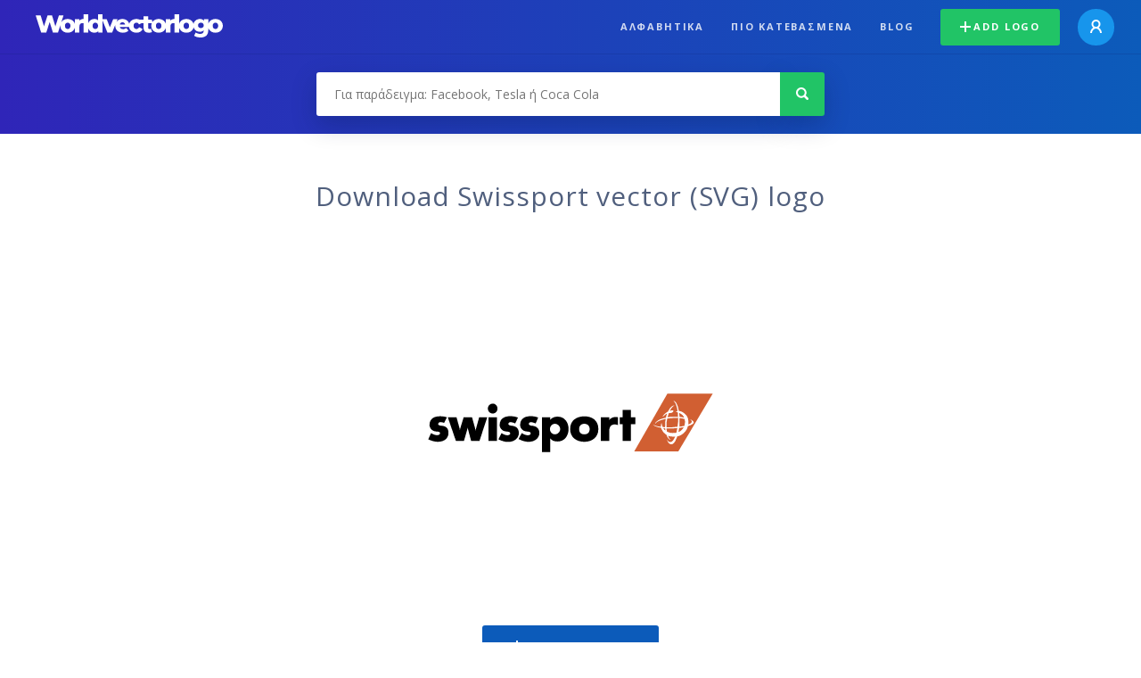

--- FILE ---
content_type: text/html; charset=UTF-8
request_url: https://worldvectorlogo.com/el/logotypo/swissport
body_size: 4157
content:
<!doctype html><html lang="el"><head><meta charset="UTF-8"><meta http-equiv="X-UA-Compatible" content="IE=edge, chrome=1"><meta name="google-adsense-account" content="ca-pub-6910383391181442"><title>Swissport Vector Logo - Download Free SVG Icon | Worldvectorlogo</title><link rel="preconnect" href="https://fonts.gstatic.com" crossorigin><link rel="preconnect" href="https://ssl.google-analytics.com" crossorigin><link rel="preconnect" href="https://cdn4.buysellads.net" crossorigin><script type="text/javascript">
		(function(){
			var bsa_optimize=document.createElement('script');
			bsa_optimize.type='text/javascript';
			bsa_optimize.async=true;
			bsa_optimize.src='https://cdn4.buysellads.net/pub/worldvectorlogo.js?'+(new Date()-new Date()%600000);
			(document.getElementsByTagName('head')[0]||document.getElementsByTagName('body')[0]).appendChild(bsa_optimize);
		})();
	</script><link rel="preconnect" href="https://cdn.worldvectorlogo.com"><link rel="preconnect" href="https://tpc.googlesyndication.com" crossorigin><link rel="preconnect" href="https://adservice.google.com" crossorigin><script async src="https://securepubads.g.doubleclick.net/tag/js/gpt.js" crossorigin="anonymous"></script><script>
  window.googletag = window.googletag || {cmd: []};
  googletag.cmd.push(function() {
    // Size Mapping for Leaderboard
    var leaderboardMapping = googletag.sizeMapping()
      .addSize([1024, 0], [[728, 90], [970, 90]]) // Desktop
      .addSize([0, 0], [[320, 100]]) // Mobile
      .build();

    // Leaderboard - Above The Fold
    googletag.defineSlot("/23326322340/leaderboard_atf", [[320, 100], [970, 90], [728, 90]], 'div-gpt-ad-1762495894639-0')
      .defineSizeMapping(leaderboardMapping)
      .addService(googletag.pubads());

    // Leaderboard - Below The Fold
    googletag.defineSlot("/23326322340/leaderboard_btf", [[320, 100], [970, 90], [728, 90]], 'div-gpt-ad-1765085774311-0')
      .defineSizeMapping(leaderboardMapping)
      .addService(googletag.pubads());

    // Leaderboard - Sticky (anchor out-of-page)
    // var stickySlot = googletag.defineOutOfPageSlot(
    //   "/23326322340/leaderboard_sticky",
    //   googletag.enums.OutOfPageFormat.BOTTOM_ANCHOR
    // );

    // if (stickySlot) {
    //   stickySlot.addService(googletag.pubads());
    // }

    googletag.pubads().enableSingleRequest();
    googletag.pubads().collapseEmptyDivs();
    googletag.enableServices();
  });
</script><link rel="shortcut icon" href="https://cdn.worldvectorlogo.com/static/img/favicon.ico"><link rel="stylesheet" type="text/css" href="https://cdn.worldvectorlogo.com/static/css/global.css?v=714"><link href="https://fonts.googleapis.com/css?family=Open+Sans:300,400,700&display=swap&subset=greek" rel="stylesheet"><meta name="viewport" content="width=device-width, initial-scale=1.0"><meta name="description" content="Κατέβασε το Swissport διανυσματικό λογότυπο σε μορφή SVG. Αυτό το λογότυπο είναι συμβατό με τις μορφές EPS, AI, PSD και Adobe PDF formats."><meta name="keywords" content="vector logo,brand logo,AI,SVG,EPS,PDF,CorelDRAW,logo,vector,download,Illustrator,InDesign,Photoshop,brand,icon,illustration"><link rel="alternate" href="https://worldvectorlogo.com/zh/logo/swissport" hreflang="zh" /><link rel="alternate" href="https://worldvectorlogo.com/nl/logo/swissport" hreflang="nl" /><link rel="alternate" href="https://worldvectorlogo.com/ja/logo/swissport" hreflang="ja" /><link rel="alternate" href="https://worldvectorlogo.com/de/logo/swissport" hreflang="de" /><link rel="alternate" href="https://worldvectorlogo.com/ru/logo/swissport" hreflang="ru" /><link rel="alternate" href="https://worldvectorlogo.com/pt/logo/swissport" hreflang="pt" /><link rel="alternate" href="https://worldvectorlogo.com/logo/swissport" hreflang="en" /><link rel="alternate" href="https://worldvectorlogo.com/logo/swissport" hreflang="x-default" /><link rel="alternate" href="https://worldvectorlogo.com/fr/logo/swissport" hreflang="fr" /><link rel="alternate" href="https://worldvectorlogo.com/el/logotypo/swissport" hreflang="el" /><link rel="alternate" href="https://worldvectorlogo.com/es/logo/swissport" hreflang="es" /><link rel="alternate" href="https://worldvectorlogo.com/ar/logo/swissport" hreflang="ar" /><link rel="canonical" href="https://worldvectorlogo.com/el/logotypo/swissport" /><meta name="publication-media-verification" content="cd83bb3deec84206abfffe24bfb417d3"></head><body><div class="frame"><header class="row"><div class="header"><div class="wrapper clear"><div class="flex-header"><div class="flex-header__item flex-header__item--left"></div><div class="flex-header__center"><a class="logo align_left" href="https://worldvectorlogo.com/el"><img src="https://cdn.worldvectorlogo.com/static/img/logo-new.svg" width="210" height="26" alt="Logo Worldvectorlogo" title="Πήγαινε πείσω στην αρχική"></a></div><div class="flex-header__item flex-header__item--right"><div class="main-nav"><input class="main-nav__toggle" id="main-nav__toggle" type="checkbox"><label accesskey="M" for="main-nav__toggle" class="main-nav__label"><svg class="main-nav__hamburger" xmlns="http://www.w3.org/2000/svg" width="16" height="12" viewBox="0 0 16 12"><line y1="1" x2="16" y2="1" stroke-miterlimit="10" stroke-width="2"/><line y1="6" x2="16" y2="6" stroke-miterlimit="10" stroke-width="2"/><line y1="11" x2="16" y2="11" stroke-miterlimit="10" stroke-width="2"/></svg></label><div class="main-nav__container"><label for="main-nav__toggle" class="main-nav__close"><svg class="main-nav__cross" xmlns="http://www.w3.org/2000/svg" width="14" height="14" viewBox="0 0 14 14"><line xmlns="http://www.w3.org/2000/svg" x1="2" y1="12" x2="12" y2="2" stroke-linecap="square" stroke-width="2" shape-rendering="crispEdges"></line><line xmlns="http://www.w3.org/2000/svg" x1="2" y1="2" x2="12" y2="12" stroke-linecap="square" stroke-width="2" shape-rendering="crispEdges"></line></svg></label><ul class="main-nav__menu"><li class="main-nav__item"><a class="main-nav__link" href="https://worldvectorlogo.com/el/alfabhtika">Αλφαβητικά</a></li><li class="main-nav__item"><a class="main-nav__link" href="https://worldvectorlogo.com/el/pio-katebasmena">Πιο κατεβασμένα</a></li><li class="main-nav__item"><a class="main-nav__link" href="https://worldvectorlogo.com/blog/">Blog</a></li><li class="main-nav__item main-nav__item--mobile-divider"><a class="main-nav__button main-nav__button--last-child button button--green button--smaller" href="https://worldvectorlogo.com/el/account/add-logo"><svg class="button__plus-icon" xmlns="http://www.w3.org/2000/svg" width="12" height="12" viewBox="0 0 12 12"><line x1="6" x2="6" y2="12" fill="none" stroke="#fff" stroke-miterlimit="10" stroke-width="2"/><line y1="6" x2="12" y2="6" fill="none" stroke="#fff" stroke-miterlimit="10" stroke-width="2"/></svg>Add logo
									</a><div class="main-nav__profile"><a class="main-nav__profile-avatar" href="https://worldvectorlogo.com/el/account/sign-in"><svg class="main-nav__profile-avatar-icon" xmlns="http://www.w3.org/2000/svg" width="13" height="15" viewBox="0 0 13 15"><circle cx="6.5" cy="5" r="4" fill="none" stroke="#fff" stroke-miterlimit="10" stroke-width="2"/><path d="M1,15c0-3,2.46-6,5.5-6S12,12,12,15" fill="none" stroke="#fff" stroke-miterlimit="10" stroke-width="2"/></svg></a></div></li></ul></div></div></div></div></div></div></header><main class="row expand"><section class="search smaller"><form method="post" action="https://worldvectorlogo.com/el/anazhthsh/" id="search_form"><div class="search_holder"><div class="search_position"><input type="submit" value="Search" class="search_button" title="Αναζήτηση"><div class="search_input_field"><input autocomplete="off" type="text" id="search_field" name="search_query" placeholder="Για παράδειγμα: Facebook, Tesla ή Coca Cola" value=""><div id="search_suggestions" class="hide"></div></div></div></div></form></section><!-- /23326322340/leaderboard_atf --><div class="top-waldo top-waldo--white"><div id="div-gpt-ad-1762495894639-0" style="min-width: 320px; min-height: 90px;"><script>
      googletag.cmd.push(function() {
        googletag.display("div-gpt-ad-1762495894639-0");
      });
    </script></div></div><section class="white"><div class="wrapper"><h1 class="center"><div class="brand">Download Swissport vector (SVG) logo</div></h1><div class="center"><img class="larger" src="https://cdn.worldvectorlogo.com/logos/swissport.svg" alt="Swissportlogo vector"></div><div class="center"><a id="download" class="button margin" target="_blank" href="https://worldvectorlogo.com/el/download/swissport.svg" rel="nofollow" data-redirect="https://worldvectorlogo.com/el/downloaded/swissport"><svg xmlns="http://www.w3.org/2000/svg" width="12" height="14" viewBox="0 0 12 14"><g stroke="#fff" fill="none" stroke-width="2" stroke-miterlimit="10"><path d="M11,5L6,9,1,5"/><path d="M6,9V0"/><path d="m0 13h12"/></g></svg>Download SVG</a><p class="terms">Με τη λήψη του Swissport λογότυπο διάνυσμα συμφωνείτε με τους <a href="https://worldvectorlogo.com/el/adeia-xrhshs">όρους χρήσης</a> μας.
				</p></div><!-- /23326322340/leaderboard_btf --><div class="bottom-waldo"><div id="div-gpt-ad-1765085774311-0" style="min-width: 320px; min-height: 90px;"><script>
      googletag.cmd.push(function() {
        googletag.display("div-gpt-ad-1765085774311-0");
      });
    </script></div></div><div class="meta__container"><ul class="meta__tags"><li class="meta__tag">Tags
					</li><li class="meta__tag--none">no tags yet
					</li></ul><div class="meta__downloads"><span class='meta__downloads-value'>1.629</span> αριθμός κατεβασμάτων
				</div></div></div></section><section><div class="wrapper"><h2>Σχετικά λογότυπα Swissport</h2><div class="logos"><div class="grid"><div class="grid__col"><a class="logo" href="https://worldvectorlogo.com/el/logotypo/swissport-1"><div class="logo__wrapper"><div class="logo__container"><img class="logo__img" src="https://cdn.worldvectorlogo.com/logos/swissport-1.svg" alt="Swissportlogo vector"></div><span class="logo__name">Swissport</span></div></a></div></div></div></div></section><section><div class="wrapper"><h2>Τυχαία λογότυπα</h2><div class="logos"><div class="grid"><div class="grid__col"><a class="logo" href="https://worldvectorlogo.com/el/logotypo/gks-belchatow-1"><div class="logo__wrapper"><div class="logo__container"><img class="logo__img" src="https://cdn.worldvectorlogo.com/logos/gks-belchatow-1.svg" alt="GKS Belchatowlogo vector"></div><span class="logo__name">GKS Belchatow</span></div></a></div><div class="grid__col"><a class="logo" href="https://worldvectorlogo.com/el/logotypo/balsan-49328"><div class="logo__wrapper"><div class="logo__container"><img class="logo__img" src="https://cdn.worldvectorlogo.com/logos/balsan-49328.svg" alt="Balsan 49328logo vector"></div><span class="logo__name">Balsan 49328</span></div></a></div><div class="grid__col"><a class="logo" href="https://worldvectorlogo.com/el/logotypo/autogrill-spa"><div class="logo__wrapper"><div class="logo__container"><img class="logo__img" src="https://cdn.worldvectorlogo.com/logos/autogrill-spa.svg" alt="Autogrill Spalogo vector"></div><span class="logo__name">Autogrill Spa</span></div></a></div><div class="grid__col"><a class="logo" href="https://worldvectorlogo.com/el/logotypo/wcks-junak-drohobycz"><div class="logo__wrapper"><div class="logo__container"><img class="logo__img" src="https://cdn.worldvectorlogo.com/logos/wcks-junak-drohobycz.svg" alt="WCKS Junak Drohobyczlogo vector"></div><span class="logo__name">WCKS Junak Drohobycz</span></div></a></div><div class="grid__col"><a class="logo" href="https://worldvectorlogo.com/el/logotypo/gfi-informatique"><div class="logo__wrapper"><div class="logo__container"><img class="logo__img" src="https://cdn.worldvectorlogo.com/logos/gfi-informatique.svg" alt="GFI Informatiquelogo vector"></div><span class="logo__name">GFI Informatique</span></div></a></div><div class="grid__col"><a class="logo" href="https://worldvectorlogo.com/el/logotypo/plp-1"><div class="logo__wrapper"><div class="logo__container"><img class="logo__img" src="https://cdn.worldvectorlogo.com/logos/plp-1.svg" alt="PLPlogo vector"></div><span class="logo__name">PLP</span></div></a></div><div class="grid__col"><a class="logo" href="https://worldvectorlogo.com/el/logotypo/double-diamond"><div class="logo__wrapper"><div class="logo__container"><img class="logo__img" src="https://cdn.worldvectorlogo.com/logos/double-diamond.svg" alt="Double Diamondlogo vector"></div><span class="logo__name">Double Diamond</span></div></a></div><div class="grid__col"><a class="logo" href="https://worldvectorlogo.com/el/logotypo/tory-burch"><div class="logo__wrapper"><div class="logo__container"><img class="logo__img" src="https://cdn.worldvectorlogo.com/logos/tory-burch.svg" alt="Tory Burchlogo vector"></div><span class="logo__name">Tory Burch</span></div></a></div></div></div><div class="center"><a class="button" href="https://worldvectorlogo.com/el/tyxaia-logotypa">Περισσότερα τυχαία λογότυπα</a></div></div></section><!-- /23326322340/leaderboard_btf --><div class="bottom-waldo"><div id="div-gpt-ad-1765085774311-0" style="min-width: 320px; min-height: 90px;"><script>
      googletag.cmd.push(function() {
        googletag.display("div-gpt-ad-1765085774311-0");
      });
    </script></div></div></main><footer class="row"><div class="footer"><div class="wrapper clear mobile_center"><ul class="nav align_left mobile_float_none"><li><a href="https://worldvectorlogo.com/el/account/sign-up">Create Account</a></li><li><a href="https://worldvectorlogo.com/el/adeia-xrhshs">Άδεια χρήσης</a></li><li><a href="https://worldvectorlogo.com/el/about">About</a></li><li><a href="https://worldvectorlogo.com/blog/">Blog</a></li><li class="nav__dropdown"><a id="language_switch" href="#"><strong>Partners</strong><span class="caret"></span></a><ul class="nav__dropdown__menu submenu--large" id="language_switch_dropdown"><li><a href="https://coinranking.com"><img class="footer-nav-item__icon" src="https://cdn.worldvectorlogo.com/static/img/coinranking.svg" width="24" />
									Coinranking
								</a></li><li><a href="https://coinhodler.io"><img class="footer-nav-item__icon" src="https://cdn.worldvectorlogo.com/static/img/coinhodler.svg" width="24" />
									Coinhodler
								</a></li></ul></li></ul><ul class="nav align_right mobile_float_none mobile_margin"><li><a class="button button--light-green button--smaller footer-nav__button" href="https://worldvectorlogo.com/el/account/add-logo"><svg class="button__plus-icon" xmlns="http://www.w3.org/2000/svg" width="12" height="12" viewBox="0 0 12 12"><line x1="6" x2="6" y2="12" fill="none" stroke="#21c466" stroke-miterlimit="10" stroke-width="2"/><line y1="6" x2="12" y2="6" fill="none" stroke="#21c466" stroke-miterlimit="10" stroke-width="2"/></svg>Add logo
					</a></li><li class="nav__dropdown"><a id="language_switch"><img class="language-icon" src="https://worldvectorlogo.com/static/img/language.svg" width="24" height="24"><strong>Ελληνικά</strong><span class="caret"></span></a><ul class="nav__dropdown__menu" id="language_switch_dropdown"><li><a href="https://worldvectorlogo.com/zh/logo/swissport">中文</a></li><li><a href="https://worldvectorlogo.com/nl/logo/swissport">Nederlands</a></li><li><a href="https://worldvectorlogo.com/ja/logo/swissport">日本語</a></li><li><a href="https://worldvectorlogo.com/de/logo/swissport">Deutsch</a></li><li><a href="https://worldvectorlogo.com/ru/logo/swissport">русский</a></li><li><a href="https://worldvectorlogo.com/pt/logo/swissport">Português</a></li><li><a href="https://worldvectorlogo.com/logo/swissport">English</a></li><li><a href="https://worldvectorlogo.com/fr/logo/swissport">Français</a></li><li><a href="https://worldvectorlogo.com/el/logotypo/swissport">Ελληνικά</a></li><li><a href="https://worldvectorlogo.com/es/logo/swissport">Español</a></li><li><a href="https://worldvectorlogo.com/ar/logo/swissport">Arabic</a></li></ul></li></ul></div></div></footer></div><script async src="https://www.googletagmanager.com/gtag/js?id=G-3Y7D149PN0"></script><script>
    window.dataLayer = window.dataLayer || [];
    function gtag(){dataLayer.push(arguments);}
    gtag('js', new Date());

    gtag('config', 'G-3Y7D149PN0');
  </script><script type="text/javascript">var variables ={"url":"https:\/\/worldvectorlogo.com\/el"};</script><script type="text/javascript" src="https://cdn.worldvectorlogo.com/static/js/2219504974.js?v=97"></script></body></html>

--- FILE ---
content_type: text/html; charset=utf-8
request_url: https://www.google.com/recaptcha/api2/aframe
body_size: 269
content:
<!DOCTYPE HTML><html><head><meta http-equiv="content-type" content="text/html; charset=UTF-8"></head><body><script nonce="SsIGRGCWwZP3_HnArqCD8Q">/** Anti-fraud and anti-abuse applications only. See google.com/recaptcha */ try{var clients={'sodar':'https://pagead2.googlesyndication.com/pagead/sodar?'};window.addEventListener("message",function(a){try{if(a.source===window.parent){var b=JSON.parse(a.data);var c=clients[b['id']];if(c){var d=document.createElement('img');d.src=c+b['params']+'&rc='+(localStorage.getItem("rc::a")?sessionStorage.getItem("rc::b"):"");window.document.body.appendChild(d);sessionStorage.setItem("rc::e",parseInt(sessionStorage.getItem("rc::e")||0)+1);localStorage.setItem("rc::h",'1769706018907');}}}catch(b){}});window.parent.postMessage("_grecaptcha_ready", "*");}catch(b){}</script></body></html>

--- FILE ---
content_type: image/svg+xml
request_url: https://cdn.worldvectorlogo.com/logos/double-diamond.svg
body_size: 30816
content:
<svg xmlns="http://www.w3.org/2000/svg" width="2500" height="2500" viewBox="0 0 192.756 192.756"><g fill-rule="evenodd" clip-rule="evenodd"><path fill="#fff" d="M0 0h192.756v192.756H0V0z"/><path d="M149.898 55.011c-7.279-13.076-17.27-23.092-28.953-29.056-.75-2.013-1.201-4.572-3.742-4.984-1.029-.474-2.531-.237-3.637-.395-.475-1.344-1.344-2.767-2.688-3.399-.791-.316-2.293.237-2.215-1.107-.475-1.423-2.135.395-2.688-.949-1.105.079-2.135.632-3.32.791-.316-.158-.236-.474-.475-.711-.473-.632.316-1.027.396-1.66.316-1.107-1.266-1.423-.949-2.53-.711-1.66-2.529-.474-3.953-.711-.395-.316-.316-.869-.79-1.186-.396-.237-.87-.158-1.265-.554-1.028-.079-2.53-.237-3.163.87.079 1.423-1.186 2.292-.711 3.794-.791 1.028.632 1.739.237 2.609-.475.079-.712-.553-1.107-.711-.87-.474-2.213-.869-3.162-.237-.237 1.343-1.818.474-2.451 1.343-.237 1.344-1.818.475-2.609 1.107-1.265.553-1.423 1.977-1.818 3.083l-1.502.396c-.712-.632-1.66-.711-2.451-.791-1.186.237-1.423 1.581-1.582 2.609l-.948.869c-.345.44-.414.917-.354 1.391C48.469 36.586 31.08 67.384 31.08 102.098c0 25.203 9.001 48.658 24.694 64.352 5.646 5.646 11.94 10.045 18.708 13.072 7.015 3.139 14.381 4.73 21.896 4.73 7.515 0 14.882-1.592 21.896-4.73 6.768-3.027 13.062-7.426 18.709-13.072 15.693-15.693 24.693-39.148 24.693-64.352 0-16.964-4.072-33.246-11.778-47.087z"/><path d="M147.705 82.027v-5.031h-1.318c-4.324-14.693-12.256-27.146-22.477-35.318.186-.106.379-.204.564-.31.508-.651.088-1.501.074-2.247 8.059 5.882 22.203 19.794 26.615 46.997h-2.615a89.535 89.535 0 0 0-.843-4.091z" fill="#929496"/><path d="M152.09 105.918c-1.068-1.666-3.436-3.141-3.436-3.141V89.223h8.477v32.607h-3.396c.938-1.537 1.602-3.617 1.648-6.443.017-.235.371-5.938-3.293-9.469z" fill="#b0b2b4"/><path d="M151.742 106.303c.936 1.527 1.605 3.592 1.695 6.391.01.076.621 5.395-2.375 8.773-1.66 1.875-4.127 2.824-7.33 2.818h-8.809l1.943-2.918v-16.961l-1.916-2.434h9.562c4.095.001 7.125 4.229 7.23 4.331zM42.163 123.01v-18.629l-2.145-2.758h10.599c.386.008 9.575.318 9.575 11.99 0 .531-.125 12.982-10.438 12.982H39.719l2.444-3.585z" fill="#fff"/><path fill="#b0b2b4" d="M41.645 120.73h-4.788V88.641h8.54v12.464h-6.438l2.686 3.454v16.171z"/><path d="M42.221 85.536c2.241-11.4 6.619-22.091 12.687-30.944 4.37-6.376 9.616-11.814 15.42-16.028-.027.436.013.854.55 1.144.036.043.067.086.098.13-11.423 8.104-20.207 21.304-24.878 37.159h-.7v2.508a89.564 89.564 0 0 0-1.356 5.971l-1.821.06z" fill="#929496"/><path d="M70.245 37.415c.083.15.113.314.119.486-5.987 4.281-11.395 9.849-15.883 16.398-6.125 8.938-10.539 19.73-12.788 31.237h-1.696C43.723 63.82 55.48 45.239 71.768 35.11c.056.694-.536 1.054-1.127 1.276.078.396-.238.712-.396 1.029zM94.223 78.031v1.337h-1.942v-.608l.487-.729h1.455z" fill="#dbdcdd"/><path fill="#929496" d="M93.458 76.996l.321-.482.374.482h-.695zM93.732 88.805c-.302.312-.743.46-1.312.44-.047-.002-.092-.007-.139-.01v-8.574h1.941v6.599c.002.029.06.976-.49 1.545zM91.428 76.003l.777-1.164h.271l.906 1.164h-1.954z"/><path d="M90.082 77.09v10.257c-.002.019-.074.975.558 1.686.406.457.999.703 1.763.729.723.026 1.297-.176 1.705-.601.711-.738.636-1.872.632-1.919V76.907l-1.608-2.068h5.681l-1.57 2.514v9.822c-.082 5.282-5.469 5.431-5.698 5.434-5.447 0-5.599-5.134-5.603-5.353V77.175l-1.582-2.336h7.224l-1.502 2.251zM112.037 78.527c.238 2.786-1.867 3.712-1.957 3.75l-.93.396 1.006.101c.129.014 3.217.387 3.217 4.573 0 1.395-.42 2.502-1.244 3.291-1.531 1.463-3.982 1.369-4.006 1.367h-7.992l1.51-2.339V76.821l-1.525-1.982h6.615c2.004-.015 3.479.455 4.381 1.396.973 1.014.926 2.245.924 2.257v.017a.103.103 0 0 0 .001.018zM120.609 89.682c.408.378.955.34.979.339a6.621 6.621 0 0 0 5.066-2.679l.535.292-1.91 4.457H114.58l1.295-2.437V76.906l-1.535-1.938h7.252l-1.404 2.033v11.553c0 .489.142.868.421 1.128z" fill="#fff"/><path d="M145.156 83.692l-.777-3.03h1.041v11.634l-.613-.327.293-.73a.259.259 0 0 0-.107-.318l-1.295-.776a.255.255 0 0 0-.367.115 4.893 4.893 0 0 1-.336.566l-2.412-7.399a.13.13 0 0 0-.123-.089h-1.422l-.311-1.228a.268.268 0 0 0-.318-.187l-1.293.345a.258.258 0 0 0-.191.228c-.096 1.097-.719 1.47-1.166 1.597v-3.429h4.225c.318.337.645.744.973 1.236a.13.13 0 0 0 .107.058h.801c.193.244 1.107 1.429 1.406 2.327a.13.13 0 0 0 .162.083l1.639-.518a.132.132 0 0 0 .084-.158zM136.76 88.113c.592.036 1.236.571 1.865 1.547.025.04.07.062.117.059l.02-.001a.256.256 0 0 0 .178.043l.857-.107.24-.015.824 1.648a.13.13 0 0 0 .121.072l1.672-.073c-.916 1.146-2.83 2.853-6.172 2.963-.008 0-.24.013-.551-.017v-5.799c.089-.09.38-.349.829-.32z" fill="#b0b2b4"/><path d="M136.01 79.368c.404-.159 1.164-.34 2.109 0h-2.109z" fill="#dbdcdd"/><path d="M140.963 80.545c-2.6-4.828-7.127-2.683-7.174-2.661a.259.259 0 0 0-.145.232v6.297c0 .143.115.259.26.259h1.379c.008 0 1.846.062 2.129-1.951l.877-.233 1.676 6.622-.879.109c-.209-.596-.939-2.253-2.678-2.72-.078-.029-1.561-.558-2.695.671a.26.26 0 0 0-.068.175v5.435c0 .535.182.977.539 1.312.816.763 2.264.676 2.324.672 4.57-.149 6.637-3.14 7.156-4.038l.873.523-2.441 6.103h-15.305l1.721-2.618a.247.247 0 0 0 .043-.142V78.29a.247.247 0 0 0-.049-.15l-.727-1.02v-.124h-.09l-1.479-2.07h14.973l.828 5.709-1.048-.09z" fill="#fff"/><path fill="#dbdcdd" d="M127.779 78.031v-.021l.258.363v.995h-5.994v-.434l.623-.903h5.113z"/><path d="M128.037 80.662v8.249l-.268-.201a.133.133 0 0 0-.188.037c-.004.004-.217.353-.646.794l.916-2.136-1.375-.75-.127.213c-.014.023-1.383 2.222-4.307 2.589v-8.796h5.995v.001z" fill="#b0b2b4"/><path d="M115.357 79.368h-2.24a6.023 6.023 0 0 0-.379-1.337h2.619v1.337z" fill="#dbdcdd"/><path d="M113.162 80.662h2.195v8.864l-1.639 3.083h2.23s-.725 1.641-.678 1.641c0 0 11.402.05 11.42 0l1.346-3.63v3.896s-2.084 3.291-2.039 3.373c.045.084 2.957 0 2.957 0l-.877 1.578h15.654l1.688-3.56v5.66c-.541-.096-.881-.109-.898-.111l-16.93-.004 1.783 2.625v4.748l-5.957-7.416h-6.811l3.537 4.148v9.523h-.627c.182-.783.277-1.607.277-2.457 0-1.336-.225-2.656-.648-3.863-.367-2.146-1.301-4.07-2.689-5.461-1.322-1.32-2.91-2.018-4.594-2.018-3.363 0-6.213 2.859-7.139 6.777v-2.488l1.943-2.566h-2.408l.982-1.672h-5.947l-4.978 6.291-4.6-6.291H83.68l2.054 3.268v7.951l-5.305-10.971h-1.327v.059l-.657-1.457-4.588 2.58 1.078 2.561-4.761 9.232v-8.949l1.839-2.795h-2.977l1.06-1.479h-6.6c2.767-.82 4.898-2.984 6.238-6.389 1.108-2.815 1.35-5.662 1.399-6.49.078.17.16.336.247.5 1.094 3.487 3.729 5.724 6.795 5.724 1.692 0 3.276-.69 4.581-1.995 1.461-1.461 2.398-3.549 2.665-5.864v.441c.001.046.089 3.16 2.468 4.832 2.2 2.337 4.636 2.248 4.742 2.242 3.29 0 4.875-1.763 5.625-3.241.807-1.594.838-3.161.838-3.227V80.66h2.027v8.852l-1.941 3.009h2.371l-1.051 1.682h7.436c.137.012 3.617.283 5.236-1.907.021-.029 1.793-2.619.707-5.348-.092-1.955-.854-3.102-1.662-3.771.599-.869.871-1.725.945-2.515z" fill="#b0b2b4"/><path fill="#b0b2b4" d="M135.035 102.918h-1.545l.735-1.031.81 1.031z"/><path d="M121.822 119.264l-1.293 1.684h6.275l-1.959-2.334v-.643h5.018l.676.949c0 1.006-.312 2.654-.402 3.105H61.721c.036-.32-.018-2.662.007-2.799l1.63-.049-.97 1.748h13.624l-1.423-2.955h4.723l-.698 1.338h2.436l-.647 1.617h12.069l-1.832-2.955h6.513l-1.005 1.467h1.925l-.807 1.553h9.207l-1.385-1.828-.363-.553v-.639h1.615c1.342 2.258 3.473 3.621 5.869 3.621 1.805 0 3.557-.758 4.932-2.133a8.555 8.555 0 0 0 1.184-1.488h.965l-.887 1.293h3.419v.001z" fill="#929496"/><path fill="#dbdcdd" d="M128.158 115.857l.871 1.079h-4.183v-1.079h3.312z"/><path fill="#929496" d="M124.846 115.08v-3.334l2.687 3.334h-2.687z"/><path fill="#fff" d="M62.21 101.85h6.88l-1.372 1.912v13.189l1.161 1.25 1.297-2.387 5.332-10.47-.992-2.358 3.692-2.076 7.395 16.41.651-.506v-12.365l-1.634-2.599h4.835l4.845 6.629 5.245-6.629h4.793l-1.359 2.312v12.733l1.332 2.025h-7.182l.65-.949h.024v-.035l.711-1.04v-9.441l-5.488 6.707-4.216-5.736v8.469l1.263 1.894H79.467l1.024-1.961-1.28-3.019h-5.434l-1.638 2.92 1.249 1.931H62.35l1.422-2.387v-12.656l-1.562-1.767z"/><path fill="#b0b2b4" d="M93.031 115.08h-2.669v-3.668l2.185 2.973-.024.019.508.676z"/><path fill="#dbdcdd" d="M93.613 115.857l.369.491.394-.491h3.62v.879l-.129.2h-7.505v-1.079h3.251z"/><path fill="#b0b2b4" d="M94.999 115.08l2.997-3.734v3.734h-2.997z"/><path fill="#dbdcdd" d="M74.568 116.936l.913-1.186h3.99l.447 1.055-.067.131h-5.283zM63.254 116.131l-.518.805h-.65c.032-.371.051-.729.064-1.078h1.103v.273h.001z"/><path d="M62.159 117.971l-.251.422c.021-.143.043-.283.061-.422h.19z" fill="#b0b2b4"/><path d="M105.76 115.104v-.023h-.008a11.143 11.143 0 0 1-.828-4.27c0-2.816.988-5.422 2.713-7.145 1.221-1.223 2.684-1.867 4.227-1.867s3.006.645 4.227 1.867c1.725 1.723 2.713 4.328 2.713 7.145 0 4.969-3.113 9.014-6.939 9.014-1.543 0-3.006-.646-4.227-1.869-.79-.788-1.421-1.761-1.878-2.852z" fill="#fff"/><path d="M105.193 115.08h-.469v-1.504c.124.52.28 1.022.469 1.504z" fill="#b0b2b4"/><path d="M105.41 115.857c.115.373.248.734.398 1.078h-1.084v-1.078h.686zM118.885 116.936c.16-.348.299-.707.418-1.078h.842v.869l-.145.209h-1.115z" fill="#dbdcdd"/><path d="M69.284 80.662h1.208a11.75 11.75 0 0 0-.333 1.975 12.465 12.465 0 0 0-.875-1.975zM84.659 80.662h.764v3.42a11.539 11.539 0 0 0-.567-2.496c-.053-.313-.12-.621-.197-.924z" fill="#929496"/><path d="M101.123 78.031v1.337h-2.027v-.607l.486-.729h1.541v-.001z" fill="#dbdcdd"/><path fill="#929496" d="M100.273 76.996l.393-.592.455.592h-.848zM100.359 76.003h-1.664l.729-1.164h.039l.896 1.164z"/><path d="M85.423 79.368h-1.179a10.394 10.394 0 0 0-.637-1.337h1.816v1.337z" fill="#dbdcdd"/><path d="M84.512 83.638c0 4.97-3.112 9.013-6.938 9.013-1.544 0-3.005-.646-4.227-1.868-1.724-1.724-2.712-4.328-2.712-7.145s.989-5.421 2.712-7.145c1.222-1.222 2.683-1.868 4.227-1.868 1.543 0 3.005.646 4.227 1.868 1.723 1.723 2.711 4.327 2.711 7.145z" fill="#fff"/><path d="M70.911 79.368h-2.495a5.326 5.326 0 0 0-.85-.854 9.79 9.79 0 0 0-.376-.482h4.36c-.241.42-.455.867-.639 1.336z" fill="#dbdcdd"/><path d="M68.214 80.611v.051h.023c.697 1.585 1.141 3.602 1.141 6.168 0 .53-.125 12.983-10.438 12.983H48.906l2.444-3.587V77.604l-1.92-2.766h10.374c.3.007 5.925.197 8.41 5.773z" fill="#fff"/><path d="M47.511 79.368v21.738h-1.079V78.031h4.399v1.337h-3.32z" fill="#dbdcdd"/><path fill="#b0b2b4" d="M50.832 80.662v15.404l-2.027 2.975V80.662h2.027zM48.805 100.33h1.735l-.499.775h-1.236v-.775zM58.432 105.26l-.042.053c-1.46-2.002-3.356-3.053-4.909-3.604 0 0 7.719-.01 7.897-.02l1.875 2.123v11.268h-1.088c-.008-6.789-3.552-9.68-3.733-9.82z"/><path d="M61.184 124.533h.91c2.859 8.869 7.792 16.842 13.892 22.439 6.256 5.74 13.308 8.773 20.394 8.773 7.057 0 13.869-2.885 19.705-8.344 5.498-5.143 9.922-12.371 12.846-20.947h1.285c-3.064 9.055-7.762 16.688-13.605 22.084-6.023 5.561-13.018 8.502-20.23 8.502-14.942 0-28.563-12.123-34.702-30.881-.01-.022-.495-1.626-.495-1.626z" fill="#929496"/><path d="M128.383 126.455c-2.895 8.424-7.252 15.518-12.652 20.568-5.738 5.367-12.43 8.205-19.352 8.205-6.954 0-13.885-2.986-20.044-8.639-6-5.506-10.861-13.336-13.7-22.062h.791v1.928h64.957z" fill="#929496"/><path fill="#dbdcdd" d="M61.701 124.01v-1.467h69.959v1.467H61.701z"/><path d="M130.666 122.025c.158-.58.354-2.459.354-2.459h.512l.389.357v2.102h-1.255z" fill="#929496"/><path fill="#fff" d="M131.396 119.049l-8.621-10.697v8.453l1.43 1.941h-4.82l1.277-1.859v-11.52l-2.933-3.441h5.441l6.723 8.369v-6.379l-1.325-1.947h4.963l-1.353 1.902v15.178h-.782z"/><path fill="#b0b2b4" d="M134.379 115.08v-9.654l1.402-1.563.569.723v10.494h-1.971z"/><path fill="#dbdcdd" d="M136.35 115.857v1.079h-1.971v-1.079h1.971z"/><path fill="#b0b2b4" d="M132.438 120.4l.638.59h1.303v-3.019h1.971v3.238l-.416.627-3.496 1.555V120.4zM135.396 122.641l-.564.851h-1.348l1.912-.851z"/><path d="M146.93 101.871c-.166-.051-.582-.096-.734-.135l-.004-22.369h-1.893V78.03h2.631v23.841z" fill="#dbdcdd"/><path d="M117.676 57.099l.641-.59c4.467 4.718 8.225 10.866 10.936 17.899h-1.348c-2.664-6.796-6.312-12.687-10.635-17.198.134-.037.273-.072.406-.111z" fill="#929496"/><path d="M76.491 57.573c5.138 0 12.466-.026 17.865.107 1.72.593 2.498.762 4.632.051 4.348.158 8.49.079 12.76.316a25.47 25.47 0 0 0 4.943-.688c4.324 4.446 7.98 10.289 10.656 17.049h-1.639a.256.256 0 0 0-.23.141.257.257 0 0 0 .02.269l1.557 2.179h-3.674l.418-.604h-2.561l1.34-1.941h-9.309l2.016 2.545h-3.033v.044a3.832 3.832 0 0 0-.758-1.155c-1.006-1.053-2.609-1.58-4.766-1.563H83.383l1.715 2.674h-2.187s-.441-.565-.745-.869c-1.321-1.321-2.909-2.02-4.593-2.02-2.092 0-3.984 1.109-5.34 2.888h-6.041a10.03 10.03 0 0 0-1.38-1.039c2.699-7.291 6.6-13.787 11.193-18.542a.86.86 0 0 0 .486.158z" fill="#929496"/><path d="M74.552 56.395c.128.153.296.286.515.388.214.031.38.156.541.297-4.636 4.795-8.569 11.236-11.288 18.587a11.179 11.179 0 0 0-1.094-.527c2.762-7.421 6.649-13.845 11.326-18.745z" fill="#929496"/><path d="M33.752 115.354a102.307 102.307 0 0 1-.861-13.256c0-4.473.295-8.877.861-13.182v26.438zM34.254 85.536c4.231-25.386 18.001-46.861 36.939-57.212-.36 1.391.019 2.748.588 4.05C54.188 42.728 41.484 62.451 37.63 85.536h-3.376z" fill="#fff"/><path d="M34.787 121.672V86.571h10.61v1.035h-9.575v34.16h5.823v1.086l-.143.209H35.07c-.097-.461-.192-.924-.283-1.389zM158.164 120.59a94.27 94.27 0 0 1-.648 3.182h-5.371a8.73 8.73 0 0 0 1.25-1.424h4.254V89.223h.041v-1.035h-9.984v-1.035h10.459v33.437h-.001z" fill="#dbdcdd"/><path d="M155.738 86.118c-1.889-11.751-6.09-23.001-12.16-32.548-5.576-8.769-12.646-15.997-20.535-21.019.334-.184.605-.394.326-.907-.713-.711.314-1.265.236-1.897a1.16 1.16 0 0 1-.453-.516c10.062 5.92 18.699 15.051 25.164 26.662 5.098 9.157 8.57 19.409 10.293 30.226h-2.871v-.001zM159.199 90.439c.439 3.834.666 7.727.666 11.659 0 3.941-.23 7.814-.666 11.605V90.439z" fill="#fff"/><path d="M79.558 79.368h-.022c-.261-.732-.591-1.323-.975-1.707-.334-.334-.695-.503-1.074-.503-1.513 0-2.699 2.847-2.699 6.48 0 2.644.638 4.99 1.625 5.978.333.334.695.503 1.073.503s.74-.169 1.074-.503c.987-.987 1.625-3.333 1.625-5.978 0-1.587-.231-3.063-.628-4.207v-.063h.001z"/><path d="M78.984 79.368h-1.152c.304-.538.614-.759.749-.835.147.239.282.519.403.835z" fill="#dbdcdd"/><path d="M78.225 89.216a.473.473 0 0 1-.161-.076c-.845-.628-.983-4.059-.965-5.328-.049-1.368.064-2.389.248-3.15h2.017c.195.891.305 1.913.305 2.976-.001 2.73-.662 4.769-1.444 5.578z" fill="#b0b2b4"/><path d="M57.216 78.591v15.885l.022.05c.008.018.814 1.757 3.337.917l.018-.006.017-.009c.132-.066 3.25-1.7 3.162-8.257-.026-.333-.655-7.757-3.729-8.571l-.033-.009h-2.794z"/><path d="M60.393 94.957a3.529 3.529 0 0 1-1.107.195V80.705h2.318c1.302 2.368 1.646 6.436 1.651 6.491.078 5.952-2.631 7.63-2.862 7.761z" fill="#b0b2b4"/><path d="M51.388 122.227l.018-.006.017-.008c.133-.066 3.25-1.701 3.162-8.258-.026-.332-.655-7.756-3.729-8.57l-.032-.008H48.03v15.883l.022.051c.007.017.814 1.757 3.336.916z"/><path d="M51.207 121.742a3.496 3.496 0 0 1-1.108.193v-3.721l2.815 1.541c-.741 1.395-1.584 1.915-1.707 1.987z" fill="#b0b2b4"/><path d="M50.099 116.936v-1.078h3.893c-.038.381-.086.742-.147 1.078h-3.746z" fill="#dbdcdd"/><path d="M53.61 117.971a9.182 9.182 0 0 1-.47 1.318l-2.409-1.318h2.879zM54.049 115.08h-3.951v-7.59h2.319c1.302 2.367 1.646 6.436 1.65 6.49.006.385-.001.75-.018 1.1z" fill="#b0b2b4"/><path d="M145.221 120.943l.035-.012.029-.02c.121-.082 2.934-2.055 2.854-7.922-.023-.311-.594-7.227-3.402-7.961l-.031-.008h-2.562v15.293l.021.049c.023.058.622 1.382 3.056.581z"/><path fill="#b0b2b4" d="M144.672 107.227h.748v7.853h-.748v-7.853zM145.023 120.461c-.123.041-.24.074-.352.102v-2.592h2.092c-.691 1.633-1.574 2.365-1.74 2.49z"/><path d="M147.133 116.936h-2.461v-1.078h1.523v-8.631h.035c.881 1.795 1.291 4.506 1.393 5.787.022 1.595-.185 2.886-.49 3.922z" fill="#dbdcdd"/><path d="M111.777 104.33c-1.514 0-2.699 2.846-2.699 6.48 0 2.645.639 4.99 1.625 5.979.334.332.695.502 1.074.502.377 0 .738-.17 1.072-.502.988-.988 1.627-3.334 1.627-5.979s-.639-4.99-1.627-5.977c-.333-.333-.695-.503-1.072-.503z"/><path d="M112.514 116.389c-.189-.051-.357-.246-.494-.531h.891a2.9 2.9 0 0 1-.397.531z" fill="#dbdcdd"/><path d="M113.266 115.123v-.043h-1.508c-.318-1.303-.381-3.217-.369-4.096-.146-4.109 1.162-5.1 1.482-5.279.662 1.082 1.088 3.014 1.088 5.105 0 1.78-.281 3.268-.693 4.313z" fill="#b0b2b4"/><path d="M106.428 81.524c.01.002.791.069 1.396-.482.447-.407.674-1.028.674-1.847 0-1.667-1.35-2.14-2.062-2.157l-.955.059v4.427h.947zM106.838 83.552l-1.229-.056v6.05h1.25c.062-.003 1.193-.071 1.938-.92.475-.542.68-1.27.607-2.163-.002-.019-.168-2.722-2.566-2.911zM76.776 108.244l-1.747 3.43h3.3l-1.553-3.43zM73.649 97.439v1.51h51.757v-2.932h-1.595v-1.165H71.794v2.587h1.855z"/><path fill="#fff" d="M123.293 96.922H72.312V95.37h50.981v1.552z"/><path d="M153.271 102.955c1.6 0 2.969-1.24 2.969-2.943 0-1.682-1.369-2.92-2.969-2.92-1.611 0-2.975 1.238-2.975 2.92.001 1.703 1.364 2.943 2.975 2.943z"/><path d="M153.271 97.578c1.328 0 2.379 1.047 2.379 2.434 0 1.416-1.051 2.459-2.379 2.459-1.34 0-2.385-1.043-2.385-2.459.001-1.387 1.046-2.434 2.385-2.434z" fill="#b0b2b4"/><path d="M53.069 136.133c.818 1.803 2.486 2.051 4.177 1.283 1.69-.766 2.603-2.184 1.785-3.988-.818-1.803-2.486-2.051-4.177-1.283s-2.603 2.185-1.785 3.988zM54.823 139.754l1.431 2.508.222-.127-.065-.115c-.244-.428-.137-.488.757-1l1.452-.828.371.65c.358.625.033.873-.831 1.365-.749.428-1.486 1.07-.971 1.973.271.475.595.705 1.147.785l.033-.264c-.223-.035-.454-.084-.511-.184-.101-.176.097-.309.449-.51l.321-.184c.841-.48 1.627-1.02 1.046-2.248l.015-.01c.459.539 1.27.928 1.941.543 1.292-.736.471-2.244.074-2.939l-1.439-2.521-.222.127.065.113c.244.428.137.49-.757 1l-2.995 1.711c-.894.51-1.001.57-1.246.143l-.065-.113-.222.125zM58.636 145.662l.071.111c.265.414.369.348 1.236-.205l2.909-1.854c.868-.553.972-.619.707-1.035l-.07-.111.215-.137 1.551 2.432-.215.139-.07-.111c-.265-.416-.369-.35-1.237.203l-2.908 1.855c-.868.553-.972.619-.707 1.035l.071.111-.215.137-1.551-2.434.213-.136zM67.61 150.334l-.234-.275c.452-.639.819-1.469.215-2.18-.968-1.141-2.478.072-3.262.738-.765.65-2.237 1.947-1.428 2.9.524.617 1.07.199 1.499-.166l.369-.312c.442-.377.359-.502.188-.703l-.108-.127.194-.166 1.783 2.1-.194.164c-.365-.428-.522-.33-.824-.072l-1.529 1.299-.199-.234c.08-.137.031-.223-.066-.336-.205-.242-.777-.576-1.364-1.268-1.293-1.521-.813-3.211.569-4.385 1.824-1.549 3.502-.932 4.614.375.424.5.507.99.677 1.191.062.074.166.113.291.029l.205.242-1.396 1.186zM65.827 154.504l.096.09c.36.336.444.246 1.147-.506l2.357-2.518c.704-.75.788-.84.428-1.178l-.096-.09.174-.186 2.106 1.973-.174.186-.096-.09c-.36-.338-.444-.248-1.147.504l-2.358 2.518c-.703.752-.788.842-.428 1.178l.097.092-.175.186-2.107-1.973.176-.186zM68.893 157.531c.494.354.917-.221 1.157-.557l2.026-2.824c.601-.836.672-.936.272-1.223l-.107-.078.149-.207 1.837 1.318c-.135.867-.153 1.754-.198 2.631l-.133 2.645-.007-.006.015.012 1.806-2.518c.241-.336.649-.92.157-1.273l-.093-.066.148-.207 1.409 1.01-.149.207c-.493-.354-.916.221-1.157.557l-2.888 4.025-.894-.643.266-6.09-.014-.01-2.129 2.967c-.241.336-.649.92-.156 1.273l.093.066-.149.207-1.408-1.01.147-.206zM79.044 157.021c-.096.096-.572.475-.683.562-1.054.811-2.949 2.447-4.05 3.109-.276.166-.506.27-.82.092l-.126.223 1.693.957.125-.223c-.337-.191-.628-.355-.398-.762.121-.213.688-.682.997-.922l1.869 1.057c-.064.256-.154 1.326-.258 1.512-.156.275-.485.088-.738-.055l-.125.223 2.696 1.523.126-.221c-.322-.184-.452-.256-.398-.619l.601-4.068c.108-.746.162-1.252.341-1.908l-.852-.48zM79.933 164.391l.125.043c.464.166.505.049.85-.922l1.152-3.25c.345-.971.386-1.086-.079-1.252l-.124-.043.085-.24 2.72.965-.085.24-.124-.045c-.464-.164-.506-.049-.85.922l-1.521 4.287.738.262c.92.326 1.616.209 1.991-.77l.365.131-.567 1.6-4.76-1.688.084-.24zM88.702 167.432l3.15.328c1.059.111 2.539-.08 2.678-1.418.105-1.008-.744-1.609-1.673-1.768l.001-.018c.816-.021 1.708-.432 1.806-1.369.147-1.418-1.62-1.602-2.688-1.713l-2.625-.273-.027.254.132.014c.49.051.477.174.37 1.197l-.357 3.43c-.107 1.025-.146 1.145-.61 1.096l-.131-.014-.026.254zM101.441 162.201c-.562.047-.656.188-.551 1.484l.182 2.193c.139 1.701-.637 2.576-2.285 2.713-1.465.121-2.394-.668-2.492-1.861l-.238-2.895c-.08-.973-.098-1.184-.729-1.131l-.021-.254 2.894-.238.021.254c-.518.043-.629.096-.586.613l.305 3.709c.057.676.326 1.377 1.439 1.285 1.227-.1 1.377-1.287 1.303-2.199l-.148-1.807c-.145-1.754-.287-1.768-.875-1.721l-.021-.254 1.781-.146.021.255zM103.402 167.834l2.809-.66-.059-.248-.127.029c-.48.113-.508-.006-.744-1.01l-.381-1.627.727-.17c.703-.166.848.217 1.074 1.184.197.84.605 1.729 1.615 1.492.531-.125.844-.369 1.078-.877l-.242-.105c-.096.203-.211.41-.322.438-.197.047-.268-.182-.361-.576l-.084-.359c-.221-.941-.516-1.85-1.859-1.643l-.004-.016c.646-.289 1.25-.955 1.072-1.707-.34-1.449-2.018-1.09-2.797-.908l-2.826.664.059.248.127-.029c.48-.113.508.008.744 1.01l.787 3.357c.236 1.002.264 1.121-.215 1.234l-.129.031.058.248zM107.748 160.182l5.154-2.561.754 1.52-.346.172c-.428-.643-1.02-1.045-1.77-.672l-.346.172 2.023 4.074c.459.922.514 1.031.955.812l.117-.059.113.229-2.584 1.283-.113-.229.119-.059c.439-.219.385-.33-.072-1.25l-2.025-4.074-.346.172c-.67.332-.854.994-.531 1.816l-.348.172-.754-1.518zM119.338 160.721c1.488-1.307 1.24-2.975.016-4.369-1.227-1.395-2.85-1.855-4.336-.549-1.488 1.307-1.24 2.975-.014 4.369 1.225 1.394 2.848 1.855 4.334.549zM122.652 157.951c.42-.438-.088-.938-.387-1.225l-2.508-2.406c-.742-.713-.832-.797-1.174-.441l-.09.096-.186-.178 1.566-1.631c.84.256 1.713.398 2.576.568l2.598.506-.006.006.014-.012-2.236-2.145c-.297-.287-.818-.773-1.238-.336l-.08.084-.184-.178 1.201-1.25.184.176c-.422.438.088.938.387 1.225l3.574 3.43-.762.793-5.992-1.127-.012.014 2.635 2.527c.299.287.82.773 1.24.336l.078-.082.184.176-1.199 1.25-.183-.176zM126.02 145.512c.084.107.391.631.465.754.654 1.156 2.012 3.26 2.514 4.443.127.297.197.539-.023.824l.203.156 1.184-1.543-.203-.156c-.236.307-.439.572-.809.289-.195-.15-.58-.777-.775-1.115l1.305-1.703c.246.1 1.295.336 1.463.465.25.193.02.494-.156.725l.203.154 1.883-2.459-.201-.154c-.227.293-.316.412-.67.309l-3.943-1.16c-.725-.213-1.219-.336-1.844-.604l-.596.775zM133.299 145.645l.068-.113c.254-.422.148-.486-.734-1.016l-2.957-1.775c-.883-.529-.988-.592-1.242-.17l-.068.113-.219-.131 1.484-2.475.219.131-.068.113c-.252.422-.146.486.736 1.016l3.9 2.34.402-.67c.504-.838.525-1.543-.359-2.104l.199-.332 1.457.873-2.6 4.33-.218-.13zM136.602 140.014l.053-.121c.199-.451.086-.5-.857-.916l-3.156-1.389c-.943-.414-1.057-.463-1.254-.012l-.053.121-.234-.104 2.047-4.656 1.379.607-.156.354c-.754-.188-1.273-.078-1.605.678l-.473 1.072 2.354 1.033.311-.709c.225-.506.293-.947-.461-1.355l.129-.289 2.068.91-.127.289c-.805-.268-1.107.07-1.334.586l-.305.693 2.537 1.115.33-.748c.35-.799.576-1.555-.502-2.096l.156-.354 1.473.646-2.086 4.744-.234-.099z" fill="#fff"/><path d="M86.131 62.374h.666c.322 0 .409-.055.499-.142a.461.461 0 0 0 .137-.326c0-.157-.051-.311-.245-.384.066-.033.193-.097.193-.325 0-.164-.099-.404-.484-.404h-.765v1.581h-.001zM88.635 62.374h-.331v-.597l-.545-.984h.389l.329.687.312-.687h.375l-.529.989v.592zM90.435 62.046h.583l.101.328h.359l-.557-1.581h-.38l-.563 1.581h.347l.11-.328zM92.194 61.804h.377c.425 0 .504-.36.504-.504 0-.312-.185-.507-.491-.507h-.721v1.581h.331v-.57zM93.837 61.804h.377c.425 0 .504-.36.504-.504 0-.312-.185-.507-.491-.507h-.722v1.581h.331v-.57h.001zM94.952 61.583c0 .741.551.831.76.831s.76-.09.76-.831-.551-.831-.76-.831-.76.091-.76.831zM97.041 62.374h-.33v-1.581h.33v1.581zM98.488 60.793h.309v1.581h-.33l-.645-1.127h-.006v1.127h-.306v-1.581h.347l.627 1.101h.004v-1.101zM99.914 62.374h-.33v-1.302h-.479v-.279h1.286v.279h-.477v1.302zM102.365 62.374h-.306v-1.322h-.004l-.295 1.322h-.322l-.29-1.322h-.003v1.322h-.307v-1.581h.48l.286 1.246h.003l.282-1.246h.476v1.581zM104.02 61.072h-.838v.336h.769v.279h-.769v.408h.875v.279h-1.2v-1.581h1.163v.279zM105.338 60.793h.307v1.581h-.329l-.644-1.127h-.006v1.127h-.307v-1.581h.348l.627 1.101h.004v-1.101zM106.807 62.374h-.33v-1.302h-.479v-.279h1.285v.279h-.476v1.302zM80.136 65.113h-.33v-1.302h-.477v-.279h1.285v.279h-.478v1.302zM80.787 64.322c0 .741.551.831.76.831s.76-.09.76-.831-.551-.831-.76-.831-.76.091-.76.831zM83.711 64.405v.708h-.33v-1.581h.33v.602h.617v-.602h.33v1.581h-.33v-.708h-.617zM86.189 63.811h-.838v.335h.77v.279h-.77v.409h.875v.279h-1.198v-1.581h1.161v.279zM86.671 65.113h.323v-.619h.341c.244 0 .257.084.257.301a1 1 0 0 0 .036.318h.365v-.04c-.07-.027-.07-.084-.07-.316 0-.295-.07-.344-.201-.401.157-.053.245-.203.245-.377 0-.137-.077-.446-.498-.446h-.799v1.58h.001zM90.688 65.113h-.308v-1.322h-.004l-.294 1.322h-.323l-.288-1.322h-.005v1.322h-.307v-1.581h.481l.286 1.245h.004l.281-1.245h.477v1.581zM91.386 64.786h.583l.102.327h.358l-.556-1.581h-.381l-.563 1.581h.347l.11-.327zM93.54 64.655c0 .334-.174.498-.491.498-.524 0-.524-.334-.524-.636h.307c0 .249.018.371.193.371.17 0 .184-.11.184-.232v-1.124h.331v1.123zM95.203 63.811h-.838v.335h.769v.279h-.769v.409h.875v.279h-1.199v-1.581h1.162v.279zM95.79 64.626c.002.088.046.256.335.256.157 0 .332-.037.332-.205 0-.124-.119-.156-.288-.196l-.169-.04c-.255-.059-.501-.117-.501-.465 0-.176.094-.485.607-.485.483 0 .612.315.614.509h-.315c-.009-.07-.035-.238-.323-.238-.125 0-.275.046-.275.19 0 .123.102.15.167.165l.387.095c.215.053.413.141.413.425 0 .474-.483.516-.623.516-.577 0-.675-.331-.675-.527h.314zM97.74 65.113h-.332v-1.302h-.477v-.279h1.286v.279h-.477v1.302zM99.332 65.113h-.33v-.597l-.547-.984h.391l.328.687.312-.687h.373l-.527.989v.592zM101.334 65.113h-.33v-1.302h-.479v-.279h1.286v.279h-.477v1.302zM102.588 64.405v.708h-.33v-1.581h.33v.602h.615v-.602h.332v1.581h-.332v-.708h-.615zM104.979 63.811h-.838v.335h.769v.279h-.769v.409h.877v.279h-1.2v-1.581h1.161v.279zM107.568 65.048l-.172-.163c.098-.123.166-.303.166-.563 0-.741-.551-.831-.76-.831s-.76.09-.76.831.551.831.76.831a.827.827 0 0 0 .404-.105l.188.178.174-.178zM109.328 64.56c0 .416-.25.594-.648.594-.145 0-.361-.035-.502-.191-.084-.097-.117-.225-.123-.383v-1.048h.336v1.026c0 .22.129.317.283.317.227 0 .32-.11.32-.302v-1.041h.334v1.028zM110.816 63.811h-.837v.335h.769v.279h-.769v.409h.875v.279h-1.2v-1.581h1.162v.279zM112.416 63.811h-.838v.335h.77v.279h-.77v.409h.877v.279h-1.199v-1.581h1.16v.279zM113.736 63.532h.307v1.581h-.33l-.645-1.128h-.004v1.128h-.308v-1.581h.348l.626 1.101h.006v-1.101zM79.258 67.766h.666c.322 0 .408-.055.499-.142a.461.461 0 0 0 .137-.326c0-.157-.051-.312-.245-.384.066-.033.193-.097.193-.325 0-.164-.099-.404-.485-.404h-.765v1.581zM81.019 67.766h.323v-.619h.341c.245 0 .258.083.258.3 0 .163.013.245.035.319h.366v-.041c-.071-.026-.071-.084-.071-.316 0-.295-.071-.344-.201-.401.157-.053.245-.203.245-.377 0-.138-.077-.446-.498-.446h-.799v1.581h.001zM83.944 66.463h-.838v.336h.77v.279h-.77v.409h.875v.279h-1.198v-1.581h1.161v.278zM84.038 66.185h.353c.202.866.222.976.251 1.156h.004c.029-.166.053-.326.221-1.156h.349c.185.868.201.951.236 1.156h.004c.026-.15.053-.287.258-1.156h.334l-.444 1.581h-.317a30.007 30.007 0 0 1-.245-1.233h-.004c-.048.304-.075.418-.244 1.233h-.308l-.448-1.581zM87.581 66.463h-.838v.336h.77v.279h-.77v.409h.875v.279h-1.199v-1.581h1.162v.278zM87.933 67.766h.323v-.619h.341c.245 0 .258.083.258.3 0 .163.013.245.035.319h.366v-.041c-.07-.026-.07-.084-.07-.316 0-.295-.07-.344-.2-.401.157-.053.245-.203.245-.377 0-.138-.077-.446-.499-.446h-.799v1.581zM89.932 67.279c.002.088.046.256.336.256.157 0 .332-.038.332-.206 0-.123-.119-.156-.288-.196l-.169-.039c-.255-.06-.501-.117-.501-.465 0-.176.094-.485.607-.485.482 0 .612.315.614.509h-.315c-.009-.07-.035-.238-.323-.238-.125 0-.275.046-.275.189 0 .124.102.15.167.166l.386.095c.216.053.413.141.413.426 0 .474-.483.515-.623.515-.577 0-.675-.33-.675-.526h.314v-.001zM91.836 66.975c0 .741.551.831.76.831s.76-.09.76-.831-.551-.831-.76-.831-.76.09-.76.831zM93.994 67.766h-.331v-1.581h1.125v.278h-.794v.36h.695v.28h-.695v.663zM95.824 67.438h.583l.101.328h.359l-.557-1.581h-.38l-.563 1.581h.347l.11-.328zM97.584 67.479h.785v.286h-1.117v-1.58h.332v1.294zM99.934 66.463h-.838v.336h.769v.279h-.769v.409h.875v.279h-1.2v-1.581h1.163v.278zM101.271 67.438h.584l.102.328h.357l-.556-1.581h-.379l-.565 1.581h.348l.109-.328zM103.451 66.185h.307v1.581h-.328l-.645-1.128h-.006v1.128h-.306v-1.581h.347l.627 1.1h.004v-1.1zM104.119 67.766h.686c.523 0 .656-.488.656-.829 0-.3-.109-.752-.643-.752h-.699v1.581zM106.951 67.479h.785v.286h-1.115v-1.58h.33v1.294zM108.348 67.438h.582l.101.328h.36l-.557-1.581h-.381l-.564 1.581h.347l.112-.328zM110.367 66.913h.658v.853h-.219l-.033-.199c-.084.097-.205.239-.496.239-.379 0-.725-.272-.725-.827 0-.432.24-.836.771-.834.482 0 .676.312.693.531h-.332c0-.062-.111-.26-.342-.26-.236 0-.455.163-.455.568 0 .432.236.544.463.544.072 0 .314-.029.381-.348h-.365v-.267h.001zM112.541 66.463h-.838v.336h.772v.279h-.772v.409h.877v.279h-1.199v-1.581h1.16v.278zM113.023 67.766h.324v-.619h.34c.244 0 .258.083.258.3 0 .163.014.245.035.319h.367v-.041c-.07-.026-.07-.084-.07-.316 0-.295-.072-.344-.201-.401.156-.053.244-.203.244-.377 0-.138-.076-.446-.498-.446h-.799v1.581zM79.92 70.354h-.331v-1.582h.331v1.582zM81.368 68.772h.307v1.582h-.329l-.645-1.128h-.004v1.128h-.308v-1.582h.347l.627 1.102h.005v-1.102zM82.166 70.354h.686c.522 0 .656-.488.656-.829 0-.3-.109-.752-.643-.752h-.699v1.581zM85.419 69.291c-.026-.094-.077-.272-.35-.272-.159 0-.392.105-.392.551 0 .283.112.538.392.538.182 0 .31-.103.35-.296h.33c-.066.342-.291.583-.687.583-.42 0-.72-.285-.72-.829 0-.551.318-.833.725-.833.473 0 .665.326.682.559h-.33v-.001zM86.106 69.562c0 .741.551.832.76.832.209 0 .76-.09.76-.832 0-.741-.551-.831-.76-.831-.208.001-.76.091-.76.831zM87.994 69.562c0 .741.551.832.76.832s.76-.09.76-.832c0-.741-.551-.831-.76-.831s-.76.091-.76.831zM90.281 69.783h.377c.425 0 .504-.36.504-.504 0-.312-.185-.506-.491-.506h-.721v1.581h.331v-.571zM92.539 69.051h-.838v.336h.769v.279h-.769v.408h.875v.28h-1.199v-1.582h1.162v.279zM93.919 70.067h.786v.286h-1.117v-1.581h.331v1.295zM95.415 70.354h-.331v-1.582h.331v1.582zM97.412 70.353h-.307v-1.322H97.1l-.295 1.322h-.322l-.288-1.322h-.004v1.322h-.308v-1.581h.481l.285 1.246h.005l.281-1.246h.477v1.581zM98.211 70.354h-.33v-1.582h.33v1.582zM99.361 70.354h-.33v-1.303h-.476v-.279h1.285v.279h-.479v1.303zM101.244 69.051h-.838v.336h.77v.279h-.77v.408h.875v.28h-1.199v-1.582h1.162v.279zM101.596 70.354h.686c.523 0 .656-.488.656-.829 0-.3-.109-.752-.643-.752h-.699v1.581zM104.125 70.067h.785v.286h-1.115v-1.581h.33v1.295zM105.246 69.562c0 .741.551.832.76.832s.76-.09.76-.832c0-.741-.551-.831-.76-.831s-.76.091-.76.831zM108.168 68.772h.307v1.582h-.329l-.644-1.128h-.006v1.128h-.307v-1.582h.348l.627 1.102h.004v-1.102zM108.967 70.354h.686c.521 0 .656-.488.656-.829 0-.3-.109-.752-.643-.752h-.699v1.581zM110.662 69.562c0 .741.551.832.76.832s.76-.09.76-.832c0-.741-.551-.831-.76-.831s-.76.091-.76.831zM113.584 68.772h.307v1.582h-.329l-.644-1.128h-.006v1.128h-.307v-1.582h.348l.627 1.102h.004v-1.102z"/><path d="M56.804 154.729c-5.583-7.162-9.925-15.803-12.914-25.684h-1.855c6.034 19.961 18.678 35.887 34.632 43.309l.441-1.359c-7.703-3.397-14.534-8.864-20.304-16.266z" fill="#dbdcdd"/><path d="M46.139 129.045h-1.707c2.969 9.756 7.265 18.289 12.78 25.365 5.705 7.318 12.453 12.727 20.057 16.09l.859-2.645c-14.503-6.357-26.257-20.222-31.989-38.81zM136.111 152.83c5.963-7.668 10.58-17.129 13.359-27.363a9.193 9.193 0 0 1-2.496.662c-3.633 13.285-10.264 24.623-19.184 32.797-4.273 3.918-8.932 6.971-13.85 9.109l.959 1.867c7.921-3.509 15.251-9.404 21.212-17.072z" fill="#929496"/><path d="M115.992 171.977c16.998-7.975 30.26-25.564 35.633-47.17h-.859c-.23.141-.457.266-.682.379l-.078.289c-2.793 10.35-7.457 19.92-13.486 27.672-6.008 7.727-13.395 13.672-21.383 17.217l.855 1.613z" fill="#dbdcdd"/><path d="M154.029 124.807c-5.449 22.537-19.596 41.197-37.371 49.537l-3.195-6.107c-5.436 2.289-11.184 3.469-17.084 3.469-6.201 0-12.187-1.27-17.773-3.645l-2.167 6.664-.468-.15-.011.021c-17.376-7.961-30.986-25.559-36.9-47.482 0 0-.548-2.117-.758-3.018h-3.006c3.59 16.055 11.093 30.406 21.759 41.072 11.299 11.301 24.897 17.273 39.323 17.273 28.776 0 53.14-24.357 60.901-57.635h-3.25v.001zM96.807 10.141c.158.316.158.712.553.791 1.188.158 2.373-.396 3.479-.079.158.791.396 1.581 1.029 2.213.078.632-.475 1.028-.475 1.66.078.711.711 1.344.553 2.134.633.632.791-.554 1.344-.633 1.107.316 2.135-1.106 3.004.158.711.158 1.58-.711 1.977.237 0 .396.316.87.711 1.028 1.027-.316 1.898.316 2.609.791.711.87 1.186 1.739 1.422 2.688.791.475 1.818-.158 2.768.158 1.186.079 2.213.554 3.084 1.265.947 1.502 1.58 3.162 1.58 5.059.633.475 2.371-.869 1.977.87-.395.791.633 1.107.395 1.74-.236.395-.631.79-.316 1.265.08.237.316.395.158.632l-1.738 1.66c-.791.237-1.818.396-2.213 1.186 0 .396-.08.949.236 1.186.711.079 1.186-.553 1.818-.632.078.474-.08 1.186.475 1.581.158.712.711.949 1.107 1.502.553.079.869.554 1.422.633l.234 1.501c-.631.316-1.344 1.027-1.58 1.739-.078.711.236 1.502-.316 2.134-.158 1.344.553 2.846-.395 3.953-.316.237-.475-.158-.713-.158-.553.395-1.502 0-1.66.869-.473 1.028 0 2.451-.631 3.4.316 1.66-.238 3.162-1.582 3.953-3.715.632-7.43.711-11.305.632-2.293-.079-4.404.001-6.746-.238-1.914.865-4.514.028-4.514.028l-12.297-.027c-.632-.316-1.265-.079-1.977 0-2.055-.158-4.11.237-5.534-1.265-.158-.948.079-1.897.396-2.688-.158-1.186.079-2.608-1.107-3.241-1.106-.475-2.846-.791-2.846-2.372-.079-.632 0-1.186.237-1.66-.158-1.582.237-3.162.79-4.585 0-.87-.632-1.581-1.106-2.292.474-.632-.553-1.265.158-1.818.079-.632 1.027-.474 1.027-1.186.079-.316-.158-1.107.396-.949.396.079.791.632 1.186.158-1.106-2.056-3.004-4.348-1.739-6.799.396-.632 1.107-.791 1.897-.791.711-.158 1.423.791 1.977.079-.554-.948-1.581-1.739-1.344-3.004-.158-1.028 1.265-1.107 1.344-2.134-.079-.711.396-1.265.791-1.739 1.423-.474 2.055 1.581 3.399.553.396-.316 1.186.158 1.344-.553.316-.949.237-2.213 1.344-2.688.632-.395 1.582-.632 2.372-.316.791-.158 0-1.581 1.107-1.344 1.186.316 1.502-.79 2.292-1.186 1.265 0 2.45.396 3.162 1.502.396.079.711-.316.869-.711.158-.711-.316-1.186-.474-1.818 0-.791.474-1.502.158-2.293.791-.632.079-2.134 1.186-2.45.869-.316 2.055-.554 2.846.237l.395.474z" fill="#fff"/><path d="M96.095 10.853c.079.791-.474 1.502-.237 2.292 1.028.791 2.689.158 3.875.791.316 0 .473-.079.711-.237-.08-.316-.475-.396-.711-.475-1.266-.237-2.768.791-3.558-.474.158-1.265 1.818-.632 2.609-.948.475-.079.869-.475 1.344-.316a.616.616 0 0 1 .158.632c-1.186.711-2.609-.316-3.637.553.633.553 1.344.079 2.055.079.713 0 1.66-.395 2.135.474.238.237.08.712.08 1.028-.316.237-.791.079-1.027.553.314.87 1.58 1.186 1.502 2.293l.316 2.529c-.238 1.265-1.029 2.293-.871 3.716.158.474.633.791 1.029.87.473 0 .947-.158 1.105-.554.238-.632-.633-.791-.791-1.265-.236-.395-.473-.949-.236-1.423.711-.316.236-1.106.553-1.581.555-.791.475-1.977 1.502-2.451.633-.079 1.502-.633 1.818.158.555 0 1.502-.396 1.74.316-.08.791-.949 1.265-1.107 2.134-.395.316-1.027.554-1.58.316-.08-.079-.158-.158-.238-.079-.236.079-.078.237 0 .396.475 0 .949.316 1.107.79.158.158.078.712.475.554.158-.396.553-.711.947-1.028.316-.711.238-1.66 1.107-2.055.711-.316 1.424 0 2.055.237.396.553 1.344 1.027 1.027 1.818-.236.237-.631.158-.553.553.791.712 1.424 1.661 2.371 2.056.475-1.106 1.74-.87 2.609-.87.791.316 1.66.396 2.371.949 1.027 1.265 1.582 3.083 1.186 4.822 0 1.977-1.816 2.688-2.924 4.032-.553.237-1.027.791-1.266 1.265-.158 1.818.316 3.479 1.186 4.901.713-.395.949 1.186 1.424.237-.791-1.66-2.055-3.557-1.027-5.454.711-1.344 2.371-1.897 2.924-3.32.555-.475 1.186-.712 1.74-1.186.236.395-.555 1.265.236 1.502 0 .474-.869 1.106-.236 1.739-.713 1.897-3.004 1.186-3.637 2.925-.08 1.107.395 2.056 1.027 2.767.475 0 .791-.554 1.344-.632-.078.949.869 1.344.949 2.213.475.553 1.58.474 1.896 1.106-.316.554-1.264.554-1.502 1.344-.158 1.107.316 2.292-.236 3.399.158.791.158 1.739-.396 2.293-.553-.158-1.105.474-1.422-.079 0-.475.633-1.028.078-1.502-.869-.712-1.896-1.265-2.449-2.293-.158 0-.316.158-.396.316.238.948.949 2.135 2.057 2.372.473.949-.158 1.818-.396 2.609 0 2.134-.633 3.953-.553 6.008-.08.475-.395 1.107-.949 1.265-1.344-.158-2.291.475-3.557.475-.396-.711-.949-.316-1.344 0-5.139.158-10.594 0-15.653-.158-.791-.316-1.502.079-2.292 0H82.103c-.474-.158-.949-.553-1.344-.079-1.344.316-3.083.316-4.348-.158-.475-.316-.633-.948-.633-1.502-.158-1.027 1.265-2.055.079-2.767-.079-.396.237-.87-.158-1.186-.87-.475.316-1.423-.474-1.977.395-1.265 1.502-1.818 2.372-2.846.316-.87.632-2.135.079-3.004-1.028 1.581-1.423 3.478-3.162 4.664-.949.475.79 1.976-.87 1.66-.474-.079-1.028-.316-1.265-.87.158-.87-.474-1.818.158-2.529-.396-1.66.396-3.162.949-4.585-.237-.791-1.265-1.423-1.028-2.451-.553-.316-.079-.711-.079-1.186.554 0 .791-.475.87-.949 0-.158 0-.474.237-.396.632.079 1.028.633 1.581.87.158-1.027-.396-1.897-.711-2.846-.87-1.502-2.135-3.162-1.502-5.06.474-.553 1.265-.79 1.897-.474.553.632 1.74.237 2.056 1.265.316.948-.079 2.055.474 2.925l-.395 2.372c-.711.316-.711-.791-1.344-.87 1.818 3.241-.316 6.482-1.818 9.17-.079.554-.396 1.107-.158 1.66a.908.908 0 0 0 1.106.396c1.423-1.265 1.502-3.241 2.609-4.822.949-1.66 2.608-3.241 2.451-5.296-.711-.554-.791-1.502-1.028-2.372.949-1.581-1.027-2.451-1.106-3.795-.791-.395-.633-1.423-.791-2.213-.553-.633-1.502-1.187-1.265-2.214.316-.87 2.214-1.028 1.423-2.292.079-.237 0-.474.316-.553.791-.237.475.791 1.186.87.87-.079 2.134-.949 2.688.237.158.791.316 1.897 1.265 2.135.396 1.186 1.423 2.134 1.582 3.32.475.474 1.186.553 1.818.474l.396-.158c.237-.87-1.265-1.186-.87-2.134l1.107-.791c-.633-.869-2.846-.237-2.292-1.976-.161-.474-.635-1.027-.161-1.502.158-.079.316-.237.316-.395-.554-.079-1.423.237-1.898-.316.158-1.107.079-2.53 1.265-3.004.87-.237 1.818 0 2.451.553 1.028.791.553 2.134 1.739 2.767.316-.633.474-1.66 1.423-1.66-.237-.316-.949-.158-1.423-.396-.158-.079-.475-.158-.553-.474.237-.791-1.66-1.977-.079-2.292.632.079 1.186-.158 1.502-.633 2.134-.079 1.976 2.214 2.529 3.558-.079.316-.079.791.316.791.633-.158.475.632.475.949.079.949-2.214 1.66-.554 2.451.554.158.948-.158 1.265-.475.237-.553.237-1.344.079-1.897-.711-.87-.948-2.214-.632-3.399.79-.87 1.739-1.897 1.186-3.241-.554-1.739 0-3.557.474-5.139.316-.237.791.158 1.107-.237.396.315 1.265.236 1.107 1.027z"/><path d="M94.435 10.616c0 .316-.237.079-.395.158-.158-.079-.158-.158 0-.237.079.079.316-.079.395.079zM95.7 10.774c-.079.079-.316.079-.396.079-.158-.079-.158-.237 0-.316.159 0 .396.079.396.237zM94.277 13.224c.395.079.79-.158.79-.553-.316-.316.158-.553.237-.869.158-.158.396 0 .316.237-.316.395.237.949-.475 1.265 0 .475.079 1.186-.474 1.344-.316-.237-1.028-.395-.87-.949.237 0 .632.237.791 0-.237-.475-1.106-.316-.791-1.186.079-.237 0-.632.237-.79.239.474-.551 1.264.239 1.501zM99.652 14.963c.158.87 1.186 1.423.869 2.372-.316-.158-.158-.711-.395-.949-.791-.474-1.58-1.186-2.135-1.818-.869 0-1.739.316-2.529.316.079-1.977 1.818-.237 2.926-.711.632-.158 1.028.316 1.264.79z" fill="#fff"/><path d="M98.467 15.991c.08.474.236 1.186-.236 1.423-.158-.553 0-1.423-.713-1.818 0-.158 0-.396.158-.396.474-.078.633.475.791.791zM97.676 16.703c-.475.237-.236-.553-.711-.632-1.027.079-.237 1.739-1.581 1.423-.079-.632.237-1.344.316-2.055.395-.079.791-.316 1.264-.158.081.552.792.868.712 1.422zM95.067 15.28c0 .948-.316 1.897-1.186 2.372-.395-.711.553-1.423.553-2.213.159-.159.397-.08.633-.159zM99.811 16.861c.08.237-.236.474-.475.474-.316 0-.158-.316-.316-.474l.238-.396c.236-.079.474.238.553.396zM90.246 17.888c.158.396-.396.237-.553.396.316.791 1.422.949 1.186 1.977-.158.553-.395 1.186.237 1.502 0 .158.237.158.316.158-.158.869-1.739.869-1.502 2.055.316.395-.079.87-.237 1.186-.079.632.711 1.106.237 1.66-.316-.158-.553-.87-1.027-.633-.158.079-.237.237-.158.396.949 0 .711 1.186 1.581 1.265.237.553-.237.949-.158 1.423-.553-.474-.949.633-1.502 0-.316-.316-.633-.632-.475-1.186.079-.158.396-.158.316-.475-.158-.237-.475-.079-.711-.079-.316.237.079.87-.474.87-.949.158-.791-1.027-1.502-1.344.158-.474.712-.474 1.028-.711.553-.079 1.423.396 1.818-.237 0-.554-.554-.632-.949-.791-.949-.632-3.004.079-3.004-1.502-.158-.316-.474-.553-.395-.949.395-.237.79-.395.711-.948 1.028-.316-.553-2.135 1.028-1.66.079-.158.158-.158.237-.158.711.553-.475 2.134.949 1.897.79.79.395 2.608 1.976 2.529.553-.949-.949-1.66-.791-2.688.87 0 1.186-1.107 1.581-1.818.158 0 .079.158.158.237 0 .237-.237.553.079.711.395-.237.395-.869.316-1.344-.158-.395-.712-.711-1.107-.474-.474.158-.949.711-1.344.237 0-.395.396-1.107-.316-1.107-.237 0-.396 0-.553-.158.079-.711.869-.474 1.423-.711.079-.079.237-.316.396-.316.473.079.947.316 1.185.79zM105.266 17.651c.395.316 1.027-.474 1.186.237.236.316.316-.079.553-.079 0 .712-1.422.475-.947 1.344 0 .237-.238.316-.475.316-.869.079-1.898-1.107-2.529 0 .078.237.473.079.711.158.158.475.316 1.028.791 1.344.158 0 .236-.158.473-.079 0 .158-.314.553.08.632.236-.158.395-.079.475.158.236 1.028-.869 1.66-.475 2.688.158.158.553.079.711-.158.475-.791.633-1.739.869-2.688.475-.237.396.475.713.316l.158-2.135.236-.158c.078.396.633.396.711.791.713.632-.236 2.292 1.107 2.372.475.553-.869.869-.236 1.66-.555.633-1.504.079-2.215.316-1.105.632-2.607.554-3.32 1.897-.078.079-.236.158-.316.079.08-1.186 1.188-3.004 0-3.874-.473-.237-1.105-.316-1.186-.948.158-.079.396-.079.316-.316-.316-.475.555-.632.158-1.028-.395-1.265.791-2.055 1.186-3.004.315-.236 1.185-.473 1.265.159zM97.281 17.809a.44.44 0 0 1-.236.396c-.159 0-.238-.079-.317-.158.158-.08.395-.475.553-.238zM94.04 19.153c.711-.079 1.976-.237 2.372.632-.475.554.395 1.186-.316 1.66l.396.237c-.396.237-.949.237-1.265 0 .791.079-.158-.712.396-1.028 0-.474-.475-.791-.87-1.028-.474-.158-.632.475-.949.712-.079.316 0 .711.158 1.027-.474.158-.158-.474-.553-.632-.316-.316-.396-.791-.316-1.186l.711-.553c-.079-.079-.237-.158-.158-.316.079-.158.237 0 .396-.079v.554h-.002zM99.891 18.6c-.158.316-.713.316-.949.237.078-.316.632-.316.949-.237zM110.641 19.707c0 .158-.236.316-.316.396-.631-.316-1.105-.711-1.66-1.106.632-.476 1.581.077 1.976.71z" fill="#fff"/><path d="M85.265 19.312c-1.344.316.632 2.451-1.186 1.818-.316.079-.475.475-.87.316.079-.158.237-.396 0-.632-.237 0-.395-.237-.316-.553.079-.475.474-1.028.949-1.186.475-.079 1.028-.079 1.423.237zM98.703 19.47c-.156.395-.869.87-.395 1.501 0 .316-.475.316-.633.158.158-.632-.475-1.66.316-2.055.318-.078.556.158.712.396zM100.76 19.548c-.158.712-.238 1.502-.791 1.818-.158 0-.316 0-.316-.158.158-.395.158-.791 0-1.106-.158-.237-.395-.316-.316-.632.395-.396 1.106-.317 1.423.078zM109.455 20.893l3.084 3.557c-.08 1.423-2.215 1.502-2.215 2.925-.316.791.316 1.344.713 1.818.078 1.028-1.186.396-1.582 1.028-.158.079-.158.79-.475.315-.791-.553-.711-2.213-2.055-1.976.475-.87 1.66-.791 1.977-1.818a.885.885 0 0 0 0-.633c-.396-.316-1.424-.158-1.186-.869.789-.079 1.977.237 2.213-.791-.158-.791.395-1.423.236-2.134-.236-.474-1.105-.158-.947-.949 0-.474-.158-1.027-.238-1.423.475.08.397.554.475.95zM100.127 22c-.316.158-.711 0-.949-.079-.078-.237-.316-.316-.553-.237-.316.316-.869.237-1.266.079-.078-.079-.236-.158-.236-.316.633.475 1.424-.079 2.055.079.238.236.554.394.949.474z" fill="#fff"/><path d="M104.475 22c-.078.079-.236.079-.316-.079l.158-.237c.158-.001.158.157.158.316zM89.771 21.841c.079.079 0 .237-.079.158h-.158v-.237c.079 0 .316-.079.237.079zM108.506 21.92a.17.17 0 0 1-.158.158c-.078.079-.158 0-.236-.079-.001-.158.394-.316.394-.079z"/><path fill="#fff" d="M94.593 22.079h-.158v-.238h.158v.238z"/><path d="M85.977 22.315c.079.158-.079.237-.158.237-.158 0-.316 0-.316-.237 0-.158.079-.158.237-.237.157.079.237.079.237.237z"/><path d="M116.096 23.264c1.027.158 1.977.87 2.371 1.818.316 1.66.238 3.636-.791 4.98-.631.553-1.502.711-2.133 1.265-.316-.237.236-.316.158-.554.078-.316.158-.948-.396-.948-.633-.316-.633.79-1.027.474.238-.316.553-.791.238-1.186-.158-.316-.633-.316-.871-.079-.236.079-.078.475-.395.475-.08-.396.078-.87.553-.949.633-.158 1.266-.632 1.66-1.186.08-.237.238-.711-.236-.711-.475.395-1.027.632-1.582.79 0-.158-.158-.316-.316-.395-.475.237-1.502.158-1.264 1.028-.158.079-.238.158-.475.079.078-.237.316-.554.236-.87-.316-.158-.395-.316-.553-.632.395-.554 1.107-.87 1.58-1.423.158-.712.791-1.265.791-2.056l1.424-.158c.317.475.711-.157 1.028.238zM105.74 23.501c0 .158-.08.158-.158.158-.158-.158 0-.316.078-.395.08 0 .238.158.08.237zM80.364 23.501v.158c-.553-.237-.791.237-.869.633v.474c-.237-.237-.791-.474-.712-.949.395-.395 1.106-.632 1.581-.316zM97.281 24.529c-.08.712-.236 1.265-.317 1.977l-.158-.079c0-.949-.474-2.134.08-3.004.553.078.237.79.395 1.106zM98.23 26.664c-.08 0-.238-.158-.158-.237.316-.87.395-1.818.475-2.767.711.79 0 2.133-.317 3.004zM95.384 25.003c0 .553.316 1.027.237 1.423-.632-.633-.791-1.739-.632-2.53l.237-.237c.158.317-.08.949.158 1.344zM93.882 23.817c-.158.949.316 1.818.553 2.609l-.079.079c-.396-.633-.949-1.265-.949-2.135.08-.236.238-.632.475-.553zM99.574 26.664h-.158c-.08-.396.316-.712.395-1.107l.316-1.581c.475.948-.158 1.897-.553 2.688zM103.369 24.134c0 .553-1.107.949-.475 1.66-.555.237-.158 1.028-.713 1.107-.631-.475-1.422.632-1.738-.316.236-.712.316-1.739 1.186-1.977.711.237 1.266-.158 1.74-.474z" fill="#fff"/><path d="M107.162 24.213c0 .079 0 .158-.078.237h-.158v-.316c.078 0 .316-.079.236.079zM117.361 24.766c-.08.396-.316.948-.791 1.106-.475.079-.158-.474-.316-.632l-.316-.712c.316-.236 1.501-.552 1.423.238z"/><path d="M78.15 24.845l.079.553c-.237-.237-.474-.711-.949-.474-.474.158-.237.869-.237 1.027-.316-.158-.711-.632-.553-1.106.396-.316 1.344-.949 1.66 0z" fill="#fff"/><path d="M87.716 24.608c.079.079-.079.237-.158.158-.158.079-.316 0-.237-.158-.079-.316.474-.316.395 0z"/><path d="M96.174 25.241l-.079.079c-.316 0-.316-.474-.158-.632.316.078.237.315.237.553zM93.329 26.664c-.554.711-1.028-.396-1.502.237-.158.079-.316 0-.396-.079 0-.237.158-.396 0-.633-.079-.079-.316-.158-.395-.316.158-.316.553-.711.158-1.106.554.079.949-.079 1.423 0 .237.631.712 1.185.712 1.897zM97.992 25.241c-.078.158-.236.158-.316.158a.616.616 0 0 1 .158-.632c.158.078.238.316.158.474zM94.593 25.319c-.237 0-.158-.158-.237-.316v-.237c.158.158.158.396.237.553zM99.416 24.924c0 .158.078.316-.08.474h-.078v-.474h.158z" fill="#fff"/><path d="M113.961 25.478c0 .237-.158.395-.316.474-.236-.079-.553-.079-.633-.396.08-.473.871-.553.949-.078z"/><path d="M82.577 27.375c.079.553.475.869.711 1.344 0 .158-.158.316-.079.553.633.237-.237.949.237 1.423.079.237-.158.396-.316.396-.396.475-1.107.632-1.265 1.106-.316.316-.87.316-1.344.475-.158.553-.554-.396-.633.237-.079.237.237.395.079.632h-.632l.079-1.739c.237-.158 1.027-.079.711-.711-.316-.396-.632-1.106-1.344-1.027-.553-.396-.079-1.344-.948-1.661a.592.592 0 0 0 0-.711c1.186-1.186 2.767-1.818 4.348-2.213.396.552.159 1.343.396 1.896z" fill="#fff"/><path d="M82.261 26.11c-.158.158-.395 0-.316-.158 0-.158.079-.158.158-.237.158.078.237.316.158.395z"/><path d="M108.189 26.505c.316.237-.078.474-.158.632-.395.316-1.105.158-1.422.791-.553-.079-.949-.711-1.186-1.106-.158-.554.475-.633.791-.791.87-.395 1.265.553 1.975.474z" fill="#fff"/><path d="M81.154 26.901c-.395.632.158 1.106.396 1.66.237 0 .474.237.553.474.079.475.079 1.028-.237 1.423-.396.316-.87.079-1.186-.079-.316-.316-.791-.553-.633-1.028.316-.316-.158-.711-.316-1.028-.316-.158-.711-.158-.949-.553.079-.395.475-.395.712-.474.79-.079.395 1.106 1.186 1.027.079-.553-.633-.948-.396-1.66.238-.079 1.108-.632.87.238z"/><path d="M105.502 27.928c.158.395-.158.791-.475.948-.553.316-.395-.553-.947-.237-.396.395-.791.791-1.344.711 0-.553.395-1.107.553-1.66.316-.079.633.079.711-.316.08-.396.316-.711.633-.87.869.08.238 1.108.869 1.424zM96.807 27.296c.711-.395 1.344.316 1.977-.158.949.395 1.344 1.344 2.055 1.976.158.158.475.237.475.475-1.107.237-.949-1.186-1.818-1.186-.395.396.238.791 0 1.265-1.264.79-2.924 2.055-4.427.869-.632-.395-1.186-.948-1.897-1.027.316-.791 1.186-1.423 1.423-2.213.474-.949 1.186.474 1.739-.316l.473.315zM102.498 27.612v.079c-.078.079-.473.079-.316-.237.158 0 .316.079.316.158zM91.668 27.612c.158.158-.158.396-.316.475h-.158c-.158-.158-.079-.554.237-.554.079 0 .158.079.237.079zM102.34 28.64c.08.237-.158.395-.395.474-.553-.079-1.107-.553-1.424-1.106l-.078-.396c.791.079 1.424.474 1.897 1.028zM93.329 28.166c-.158.474-.712.948-1.186 1.106-.396.158-.633-.079-.791-.396.554-.315 1.344-1.659 1.977-.71zM87.795 29.193c0 .158-.158.237-.316.316-.079-.079-.237-.079-.237-.237-.159-.396.474-.237.553-.079zM76.569 30.537c-.632 1.423 1.107 2.451 0 3.716-.237-.316 0-.87-.395-1.107l-.237.158c-.633-.474.158-1.265-.079-1.976l-.475.237c-.079-.237-.079-.475-.316-.633-.158 0-.396.237-.474 0-.158-.711.474-1.186.237-1.818.87.158 1.582.553 1.739 1.423zM107.953 29.905c.553.395-.316 1.581.633 1.344l.078.079c-.078.395-.633.079-.869.316-1.027 0-.078-1.423-1.027-1.66a791.82 791.82 0 0 1-1.424-.475c.475-.633 1.424-.316 2.135-.316l.474.712zM73.96 31.09c-.395-.158-.474-.948-.316-1.344.079-.237.395-.396.632-.237.317.554-.473.949-.316 1.581zM112.064 29.826v.158h-.316v-.316c.158-.001.316-.001.316.158zM120.365 29.905c-.158.237-.316.632-.633.632 0-.315.158-.632.475-.711.078 0 .158.079.158.079zM88.19 29.984c-.237.553-.791 1.344-1.423 1.502.158-.633.791-1.344 1.423-1.502zM104.871 30.3v.158c-.238 0-.633-.158-.396-.474.158 0 .316.158.396.316zM114.357 30.932l.078.158-.316.237c-.236-.158-.633-.316-.553-.712-.238-.158-.713.079-.949-.237l.158-.316c.711.08 1.028.633 1.582.87zM89.929 30.616l1.502.158c.079.158.079.475-.079.475-.869-1.186-1.739 1.502-2.371 0-.87-.158-1.028 1.186-1.739 1.502.158-1.106 1.106-2.056 2.056-2.529l.631.394z" fill="#fff"/><path d="M106.846 30.853c0 .316 0 .712-.158.949-.473-.316-1.105-.949-.947-1.502.394 0 1.027 0 1.105.553zM85.897 31.09c-.395.316-1.028.158-1.501.316.079-.316.632-.633.948-.791.238.001.474.238.553.475zM93.329 31.249c.079.158-.079.237-.158.237-.237.079-.316-.079-.475-.237 0-.158-.079-.475.158-.554.316-.079.633.158.475.554zM114.672 32.75c-.473 2.609.791 4.98 1.502 7.352-.789.633-.236 1.818-.631 2.688.236.474-.475.949-.316 1.423 0 .237-.238.158-.396.237-.314-.395.475-.632.396-1.028-.555-.237-.711.554-1.107.791v.395c-.791-1.106-1.344-2.688-.949-4.348.08-.632.871-1.423.238-1.897-.633-.316-.633-1.344-1.424-1.502.08-.87-.947-.948-1.186-1.66-.078-.158 0-.396-.236-.475-.396.554-1.027 1.265-1.818 1.028-.791 0-.949-1.028-1.502-1.423-.396-.475-.869-.87-1.502-.712-.633 1.423 1.186 1.977 1.186 3.32.078.158.475.554 0 .633-1.107-.158-.869-1.265-1.107-2.056-.316-.791-.791-1.581-.711-2.451 1.502-.711 2.846.553 4.27.395.475-.711.789-1.66 1.58-1.976.158-.316.158-.712.395-.791 1.263.239 2.371 1.03 3.318 2.057zM120.68 30.932c0 .158-.236.237-.314.396h-.158c-.158-.237.158-.396.236-.475.158 0 .158 0 .236.079zM105.818 31.96c-.395-.237-1.105.237-1.502-.237l.869-.87c.317.316.713.633.633 1.107z" fill="#fff"/><path d="M109.771 31.723l-.158.079c-.236-.079-.078-.474.08-.553.315.079.078.316.078.474zM115.305 31.881v.158c-.236.158-.475 0-.633-.158-.156-.079-.156-.316 0-.316.316-.079.396.158.633.316zM102.656 32.197c0 .554.158 1.265-.158 1.739.158.475.238 1.028.158 1.581-.236.316-.631.553-1.027.396-.633-1.028.396-1.66.08-2.767.316-.158.789-.395.473-.791-.078-.237-.395-.079-.553.079-.236.316-.316.791-.395 1.186-.555-.474.395-1.265-.316-1.739-.316.079-.869-.237-.949.316-.316.237-.711-.474-.791.158 0 .158.08.316 0 .475-.158.079-.475.079-.475.316.158.395.555.474.791.791-.078.396-.158.949-.711 1.028-.08.158-.158.396 0 .474.395.237.791 0 1.107-.158.158-.158.314-.237.473-.158.158.158.396.316.316.553-.631.316-1.66.474-2.291 0-.238-1.028.078-2.292-.08-3.479l.475-.474c1.266-.079 2.371 0 3.557 0l.316.474zM103.842 33.066l-.158.079c-.236-.474-.158-1.106-.078-1.501.316.316.078.948.236 1.422zM86.372 32.197c.079.237 0 .475-.237.475-.316.079-.396-.316-.791-.158a1.026 1.026 0 0 1-.948.632c-.316-.237-.87-.316-1.028-.711.949-.317 2.134-1.266 3.004-.238zM96.57 32.039c-.079.079-.158 0-.237-.079l.079-.237c.236 0 .236.237.158.316zM119.416 31.96c.078.158.078.316.236.395.238-.079.396-.395.713-.316 0 .316-.475.553-.713.632-.711.395-1.738.395-2.133 1.265-.713 1.66.473 3.241 1.186 4.585.553.237.395-.553.711-.632.236.395-.316.869.158 1.186.078-.158.236-.158.395-.316-.236.711.869.632.633 1.344.395.158.078.712.395.949-.316 1.107.316 2.53-.395 3.557 0 .396.316.791.078 1.265-.236-.079-.631-.079-.711-.474-.553-.87 1.107-1.028.553-2.135-.314-3.004-2.846-5.059-3.635-7.826 0-1.423.236-3.004 1.66-3.636 0 .552.631.157.869.157zM108.744 32.592c-.08.079-.158.079-.316.079-.158-.158-.316-.554 0-.711.236.079.394.316.316.632zM97.359 33.383h-.158c-.078-.474-.078-.949.08-1.344.237.316.078.949.078 1.344zM75.304 33.304l-.079.316c-.396-.395-.554-.869-.791-1.423.554.158.712.633.87 1.107z" fill="#fff"/><path d="M88.981 32.75c.079.237-.158.316.079.474.474-.079.395-.711.869-.474.237.237.079.632-.079.869.237.316.791.633.475 1.028-.396.475-.791-.158-1.344 0-1.66 1.107-4.032.791-5.929.316-.396-.079-.87.553-1.186 0-.158-.237-.316-.474-.158-.711.553-.316.948-1.423 1.818-.949.949 1.028 2.451 1.028 3.795.791.316-.158.869-.396.948-.87-.079-.237-.237-.711.158-.87.238-.078.554.159.554.396zM93.566 33.225c.158 0 .079.237.079.395-.87.475-1.186-1.186-2.055-.395 0-.474.791-.395 1.106-.711.712-.238.237.711.87.711zM96.728 33.541c-.158.237.079.633-.237.712-.554-.237 0-.949-.633-1.107l-.079-.395c.237.553 1.107-.08.949.79zM104.555 33.146c-.158 0-.238-.079-.238-.158l.08-.237c.158.079.236.237.158.395zM90.957 33.461c.079.079 0 .158-.079.237-.079-.079-.316-.395-.079-.474.158-.078.237.159.158.237zM93.724 34.727c-.079.396.079 1.186-.553 1.107-.712.079-.712-1.107-1.502-.553l-.316.632c-.316.079-.79-.632-.948 0 .079.316.237.711-.237.87h-.158c-.079-.316-.158-.87.079-1.186.949-.632 2.213-.474 3.241-.87h.394zM97.359 34.727c.08.396.08.949-.078 1.344-.236-.395-.08-.869-.08-1.344h.158zM103.764 36.149h-.158c-.08-.395-.08-.948.158-1.265.158.317 0 .87 0 1.265zM96.648 35.28c0 .474.079 1.027-.079 1.423-.396-.079-.396-.554-.237-.87.237-.158 0-.316-.158-.474l-.474-.237c.237-.475.712.079.948.158zM82.814 35.913c0 .474.158 1.027.632 1.186-.711.712-1.976 1.028-2.292 2.056-.237-.079-.237-.396-.474-.316-.237.316-.316.553-.158.87.237.395 1.028.791.632 1.344.079.237.237.553.554.553.395 1.107-.791 1.739-.632 2.688.158.079.711.158.395.553-.949-.079-.316 1.186-.949 1.502-.079-.474 0-.869-.316-1.186-.632.554-.79 1.423-1.423 2.055-1.186.949-.632 2.134-.632 3.4.079.316.396.474.632.711.712.158 1.265-.395 1.897-.395.316.791-2.213.395-.554 1.186.237 1.028-1.186.158-1.106 1.107-.158.158-.396.079-.553 0-.079-.237-.316-.396-.395-.553-.396 0-.712.553-1.028.158-.395-.395.237-.553.237-.87-.395-.237-.079-.948-.632-.948-.079-.316.395-.791-.079-1.186 0-.158.158-.396 0-.554l-.316-.079c.632-.632-.712-.791-.158-1.423.948-.632 1.977-1.265 2.213-2.451.316-1.502 0-3.32.316-4.743-.158-.237-.395 0-.632 0v-.237c1.106-1.581 2.371-3.162 2.529-5.138.158-.316.475-.237.711-.079.238.709.949.63 1.581.789zM103.131 42.79h-.236c1.502-2.213 1.264-5.296 1.502-7.826 1.343 2.53.474 5.771-1.266 7.826zM73.724 42.237c-.474.711-.553 1.66-.711 2.529.237.554.553 1.265 1.265 1.344.791.237 1.186-.79 1.423-1.265.475-1.186 1.107-2.45 1.818-3.399v.316l-2.135 4.111c-.474.711-1.818.237-1.818 1.423-.316-.079-.395.237-.395.475 0 .079.158.237 0 .395-.554-.316 0-1.027-.475-1.502-.079-.316.316-.475.396-.791-1.265-2.372 2.134-4.111.316-6.245 0-.237.711-.316.316-.632l.474-.396-.632-.711c.158-.316.632.237.632-.316-.079-.237-.316-.396-.316-.712.791-.079.791.949 1.344 1.265.711-.632.237-1.897.158-2.767.79 2.451-.08 4.98-1.66 6.878zM89.376 35.596c0 2.688.158 5.613 1.739 7.826-.869-.474-1.106-1.502-1.66-2.213-.553-1.581-1.028-3.32-.711-5.139.237-.157.316-.553.632-.474z" fill="#fff"/><path d="M85.661 38.205l.158 2.451c-1.106.395-1.028-1.344-2.134-1.502-.396-.079-1.186.158-1.186-.396.554-1.106 2.135-1.106 2.53-2.372.789.159.473 1.187.632 1.819zM88.506 39.944c.158 1.976 1.897 3.241 2.925 4.822-.316.475-.158 1.344-.791 1.581-1.186-.553-1.976-1.897-2.925-2.846-.949-2.134-1.977-4.189-1.581-6.798.396-.316 1.028.474 1.344-.158 1.187.553.554 2.213 1.028 3.399zM93.724 36.94c-.079.237-.553.237-.791.158l-.079-.079c.158-.237.712-.395.87-.079zM95.621 36.861c0 .237-.316.237-.475.237l-.079-.158c0-.237.475-.316.554-.079zM107.479 39.707c-.395 2.767-2.607 4.98-4.664 6.877l-.475.079c-.314-.554-.711-1.186-.711-1.818 2.688-1.818 3.873-4.585 3.953-7.668.395 1.028 1.977 1.265 1.897 2.53zM110.324 37.573c.158.079.316.396.238.553-.791.474-1.582.711-2.373 1.107 0-.712-.236-1.739.555-2.056.553.079 1.027.633 1.58.396zM93.803 37.889c-.316.237-.711.395-1.107.237-.079-.079-.158-.158-.079-.316.316-.079.87-.158 1.186.079zM98.467 38.126v.158c-.395.158-.395-.632-.791-.237-.236.395.555 1.028-.316 1.265-.158.316.316.316.555.395.869.079 1.738-.237 2.607-.316.158.475-.789.475-.789 1.107-.238-.316-.633-.949-1.186-.553-.396 0-.08.791-.555.632-.158-.158-.316-.316-.553-.237-.475.316.316.87-.238 1.107-.156-1.107-.237-2.372 0-3.478.238-.317 1.108-.396 1.266.157zM100.443 37.968c-.08.079.078.316-.08.395-.236 0-.711 0-.631-.316 0-.395.711-.474.711-.079zM90.72 38.047c-.079.316-.395.791-.079 1.107.87.395.237 1.423.553 2.055.237.791.712 1.581 1.186 2.292-.711-.079-.949-.948-1.423-1.502-.632-1.186-1.028-2.609-.87-4.11.159-.158.712-.158.633.158zM96.648 38.126c-.079 2.53.158 4.901-.158 7.352-.87.395-1.818-.316-2.53-.712.316-.079.87.158 1.265 0 .237-.079.475-.237.632-.395.316-1.581.158-3.399.475-4.901-.079-.553 0-1.344-.632-1.423l-.079-.158c.316-.158.949-.237 1.027.237zM103.764 38.363c-.158 1.186-.316 2.292-.949 3.32-.316-.158-.395-.632-.316-.948.396-.396-.869-1.581.158-1.265.158.158.158.396.396.396.236.079.316-.158.395-.316 0-.316-.158-.632-.395-.949l.473-.79c.316-.001.158.394.238.552z" fill="#fff"/><path d="M92.222 40.023c0 1.027 0 2.292.948 3.004-.554.079-1.106-.711-1.423-1.107-.396-.948-.554-2.134.158-2.925.079-.237-.158-.475.079-.711.633.316.159 1.107.238 1.739zM112.695 38.758c.08.475-.473.87-.869 1.107-.395 0-.633.316-.947.474-.555 1.028.314 2.056.078 3.241.316.396.158 1.027-.316 1.106-1.105.554-2.371 1.028-3.162 2.214-.395 0-.633-.633-1.186-.316-.475.475-.633 1.265-1.502 1.186.08-.396.395-.87.395-1.344 1.66-.474 3.559-.79 4.428-2.45-.158-.633 0-1.581-.869-1.818-.316-.079-.555.079-.871.237-.395-.396.396-.949-.156-1.423.789-1.897 2.846-1.977 4.426-2.688.237-.079.631.079.551.474z" fill="#fff"/><path d="M88.032 38.837c-.316.396-1.027.158-1.581.237l-.079-.474c.474 0 1.66-.632 1.66.237z"/><path d="M95.067 39.075c.079.158-.079.316-.237.395-.158-.079-.396-.158-.474-.395-.079-.158.158-.237.237-.316.238-.001.553-.001.474.316zM117.439 40.26a.434.434 0 0 1-.395-.237c.158-.158.475-.475.553-.711-.158.237.159.711-.158.948z" fill="#fff"/><path d="M107.162 39.707c0 .553-.158 1.028-.475 1.423-.395.158-.631-.158-.711-.553.158-.711-1.186-.396-.475-1.107l1.661.237zM88.19 39.944l-.395.632c.237.237.87-.079.711.474-.237.553-.949.316-1.344.553-.237-.474-.079-.869.237-1.265-.158-.237-.791.158-.791-.395.317-.315 1.503-.789 1.582.001z"/><path d="M118.467 39.707c.869 1.265 1.582 2.53 1.502 4.111-.158.395-.633.237-.869 0-.711-.632-.949-1.423-1.58-1.977.156-.395-.396-.791.078-1.027.395 0 .236 1.027.633.395.633-.632-.396-.791-.08-1.502h.316zM84.712 40.972c-.395.553.237 1.027 0 1.66-.316 1.344.632 1.976.395 3.241.711.632 1.423 1.423 2.372 1.581.632.158 1.028-.632 1.661-.395-.316.316.395 1.265-.475 1.186-.475 1.027-1.107-.395-1.739.316-.474.079-.711-.237-.791-.553-.711.474-.553-.949-1.186-.237-1.027-.237-.632-1.582-1.502-2.134.237-.158.237-.316.237-.554-.949-.079-.158-1.106-.553-1.581-.158-.316-.158-.869-.633-1.027.791-1.028-1.581-2.609.633-2.688.711-.08 1.186.631 1.581 1.185zM106.609 40.418h-.158v-.316c.237-.079.237.237.158.316z" fill="#fff"/><path d="M106.293 42.237c-.158.158-.158.553-.475.475h-.236c-.08-.316.475-.554.158-.791-.238-.079-.158.237-.396.316-.395-.158.08-.475-.236-.554-.316 0-.236.554-.553.475-.08-.475.236-.87.395-1.265.474.316 1.976.395 1.343 1.344zM89.455 42.632c0 .395-.237.869-.632 1.027-.791.079-1.107-.791-1.344-1.265.079-.396.475-.712.791-.87.79-.236.948.713 1.185 1.108z"/><path d="M86.056 41.841c-.474.475.158.87.237 1.344-.554-.079-.475-1.028-1.107-.87-.079-.316-.079-.791.396-.712.157-.078.395.08.474.238zM95.226 41.92c-.158.712.158 1.739-.474 2.135 0-.791-.158-1.66.316-2.293l.158.158zM99.891 42.158c-.316.237-.475.791-.949.791-.08-.237-.158-.553-.475-.632-.475-.316-1.027.711-1.186-.158.869-.079 1.66-.316 2.451-.316l.159.315zM101.867 41.92c-.316.475.553.554.078 1.028-.236.395-.633.711-1.107.791-.078-.396.316-.632.316-1.027.238-.316.475-.633.316-.949a.603.603 0 0 1 .397.157zM112.381 41.841c.078 1.344 1.738 2.688.473 4.032.08.791-.947.791-1.105 1.502-.633.316-1.424.237-1.977.711-.633-.079-1.582.158-1.818-.553.553-1.739 2.451-1.818 3.637-2.767.316-.869-.316-1.739 0-2.767.157-.237.552-.237.79-.158zM93.645 42.632c-.316.079-.553-.316-.711-.554l.079-.158c.237.08.474.475.632.712zM88.902 42.395c.079.316-.237.395-.396.474-.237 0-.475-.079-.475-.237.08-.395.713-.632.871-.237zM116.729 42.474c0 .237-.238.395-.396.316-.158-.158.08-.316.158-.474.157 0 .157.158.238.158z" fill="#fff"/><path d="M105.344 43.739c-.158.474-1.58-.316-.789.632 0 .158-.158.237-.238.395-.316-.237-.791-.553-.947-.948.078-.158.078-.237.236-.396.158.079.316.158.553.079.555-.395-.789-.553 0-.948.396.316 1.423.553 1.185 1.186z"/><path d="M107.717 43.264c.395-.079.553-.553.947-.474.238.396.555.791.316 1.186-1.264 1.739-3.479 1.265-4.9 2.45 1.027-1.265 1.977-2.608 2.924-3.794.238.158.316.632.713.632z" fill="#fff"/><path d="M90.167 43.581c-.079.158-.237.316-.237.475.237.395.711-.316.791.237 0 .553-.711.87-1.027 1.265-.158-.079-.316-.316-.475-.475.158-.237.553-.475.316-.711l-.632.316-.396-.474c.474-.317 1.106-1.503 1.66-.633z"/><path d="M83.209 46.505c.712.554.475 1.66.949 2.372-.791 1.028-1.897-.316-2.925.395-.632.712-1.423 1.582-2.372 1.266-.474-.554-.316-1.423-.237-2.056.158-.474.554-.87.949-1.107.316.396.791.158 1.107-.079.711-.474.474-1.423 1.265-1.66.396-.554.158-1.344.396-1.897.711.632-.317 2.371.868 2.766zM97.756 44.134c-.08.316-.633.395-.396.791.949.475 1.266-1.106 2.215-.791.158.632-.555.87-.949 1.028-.395.237-.869.158-1.344.237-.158-.475-.236-1.107-.08-1.66.237.079.474.158.554.395zM89.06 46.11c-.554.316-1.502 1.107-2.293.475-.474-.316-1.106-.711-1.265-1.265 0-.554-.079-1.107.237-1.423.554 0 .554.869 1.186.79l.316-.869c.633.632 1.344 1.502 1.819 2.292z" fill="#fff"/><path d="M103.053 44.371c-.238.158-.633.158-.713.553.316.237.713-.474 1.029 0 .156.158.395.396.156.633-.236.237-.473.474-.869.395l-.078-.079.475-.474c-.396-.396-.633.474-1.027.079-.158-.158-.08-.475-.08-.633.316-.237.71-1.106 1.107-.474z"/><path d="M92.933 44.45c-.237.237-.475.632-.79.711-.158-.316.237-.711.553-.791.079.001.158.001.237.08zM118.23 46.505c.316.633-.316 1.107-.316 1.818-.553 1.344.316 3.557-1.582 4.111-.395.079-.631-.079-.947-.237 0-.791 1.027-.87 1.264-1.581.475-1.107.633-2.609 0-3.716-.236-.316-.633-.791-1.027-.712-.158.237-.395.554-.711.316-.238-.316 0-.869-.316-1.186.236-.633.869-.396 1.344-.949.868.555 1.342 1.741 2.291 2.136zM100.68 48.403c.08.553-.631.632-1.027.711l-1.186.079c-1.739-.632-3.557-1.107-5.217-1.897.316-.474.474-1.028.316-1.501l-.079-.237c2.529.71 4.822 1.896 7.193 2.845zM113.883 45.715c-.08.158-.08.237-.238.395-.078 0-.158-.158-.236-.237.077-.079.316-.474.474-.158zM100.918 45.952c.078.553.236.949 0 1.423-.633.396-1.186-.158-1.818-.316-.238-.237-.396-.554-.158-.87.316-.158.711-.553 1.186-.395.077.395.474.395.79.158zM97.914 46.347c0 .079 0 .158-.08.237-.158.079-.316-.158-.158-.237.08 0 .158-.079.238 0z" fill="#fff"/><path d="M114.041 46.584c.395.396.711 1.186 1.344.949.236-.158.395-.553.789-.395.949.948.158 2.292-.158 3.32-.869 1.344-1.658-.949-2.846 0-.236.158-.316-.158-.395-.316.395-.949-.395-2.134.633-2.846.078-.316-.238-.553.078-.791a.487.487 0 0 0 .555.079zM91.431 47.533c-.237 0-.316-.237-.237-.474l.237-.475c.158.238.079.712 0 .949z" fill="#fff"/><path d="M94.989 47.059c0 .079-.079.237-.237.316-.158-.079-.395-.079-.395-.316 0-.158 0-.396.237-.396.237.001.395.159.395.396z"/><path d="M104.475 48.561c-.078.79-.949 1.265-1.186 1.897-.158.237-.316 0-.475 0 .316-.554-.078-1.187-.475-1.661.555-.395.158-2.134 1.344-1.423l.792 1.187z" fill="#fff"/><path d="M96.964 47.771c0 .158-.078.395-.316.316-.158 0-.474-.079-.316-.316-.079-.396.713-.396.632 0z"/><path d="M108.189 48.719c1.662-.316 2.215 1.581 3.717 1.66.553.395 1.264 1.265 2.055.632.396-.079.555.316.791.474.078.87-1.344 1.423-.553 2.214v.237c-.396-.237-1.346-.237-1.266-1.028-1.582-.949-3.004-3.083-5.061-1.66-.078-.395-.078-.948-.553-1.186-.553 0-.947.396-1.502.316-.158-.554-.947-.791-.869-1.344.395-.079.711-.553 1.266-.316.158.237.395.474.711.395.236-.474-.711-.87-.396-1.265.713-.077 1.188.476 1.66.871zM93.408 48.245c-.475.158-1.423.316-1.502 1.106.395.158.79-.316 1.186-.316.87-.395 1.66.632 2.292.079.079 0 .158.316 0 .395-1.423.316-3.557-.474-4.269 1.265-.237-.237-.553-.237-.79 0 0-.553-.475-.949-.949-1.265-.079-.316.079-.711.395-.79.475.079.712-.316.87-.711.869.632 1.817-.079 2.767.237z" fill="#fff"/><path d="M98.941 48.561c.078.158-.08.395-.238.316-.156.079-.314 0-.395-.158.158-.158 0-.396.238-.475.157.08.395.08.395.317z"/><path d="M111.51 49.035c.08.237-.158.316-.316.237-.156.079-.314-.079-.473-.237.078-.237.631-.237.789 0zM86.609 49.747c.633.079 1.028-.87 1.66-.237.237.237-.079.475-.237.712-.632.791-1.265-.712-1.818.158l-.237.632c-.791.079-.632-1.186-1.423-.949-.316.079-.632.158-.87.158.237-.633 1.028-.633 1.344-1.107.633-.079 1.265.079 1.581.633zM102.182 49.588v.158l-1.818-.158c.316-.158 1.029-.553 1.504-.237l.314.237zM97.914 50.063c-.08.554.236 1.344-.238 1.66-.236.237-.711.395-.711.791l.237.395c-.156.158-.315.237-.474.079.554-.632-.474-1.028-.553-1.66 0-.711 0-1.423.158-2.056.631 0 1.265.237 1.581.791zM82.735 50.854c-.079.079 0 .158-.079.316.632.158 1.186-.316 1.897-.316v.158c-1.107.711-2.213 1.423-3.399 1.739-.237-.158-.237-.474-.158-.711.237-.316.87.158 1.027-.395.474-.87-1.581-1.106-.237-1.66.475-.555 1.423.157.949.869z" fill="#fff"/><path d="M97.201 50.142c-.078.158-.156 0-.237-.079l.081-.316c.156.079.314.237.156.395z"/><path d="M105.107 50.379c.158.474-.316.553-.553.79-.396 0-.396-.474-.555-.711.159-.632.95-.553 1.108-.079zM95.384 50.3c.237.237.079.553-.079.711-.553.079-.237.869-.87.869-.711.079-1.265-.158-1.739-.632-.158-.158-.158-.632 0-.869.87-.237 1.818-.158 2.688-.079zM88.902 50.3c-.079.237-.237.395-.079.632.079.158.237 0 .316 0 .237-.079.079-.474.395-.474.079.395-.158.79-.553.79-.396.079-.396-.316-.554-.474-.079-.237.158-.395.316-.553.08 0 .08.079.159.079z" fill="#fff"/><path d="M104.791 50.458c.08.158-.078.237-.158.237-.158.079-.236 0-.236-.158-.081-.237.394-.395.394-.079z"/><path d="M101.234 50.695c-.158.791-1.107 1.028-1.74 1.265-.236 0-.553-.079-.553-.316.158-.553-1.027-.87-.158-1.186.791 0 1.897-.316 2.451.237zM107.162 51.644c-.395-.079-.475-.475-.869-.632l.791-.316c.236.237-.08.711.078.948zM87.083 51.012c.158.158-.079.395-.237.395v-.395h.237zM101.709 53.146c-.396.554-1.188.237-1.74.237-.553-1.265 1.424-1.344 1.818-2.372.317.554 0 1.424-.078 2.135zM103.684 51.644c-.078.079-.158.079-.236.079-.078-.158-.078-.475.078-.632.079.078.316.316.158.553zM105.66 51.407c.08.158-.078.237-.236.237 0-.079-.158 0-.158 0-.159-.237.236-.316.394-.237zM93.803 52.909l-.079.475c-.553.158-1.265.158-1.739 0-.316-.554-.316-1.344-.158-1.977.711.395 1.343.948 1.976 1.502zM111.432 52.514c-.158.316-.08.87-.553.949-.633 0-1.027-.475-1.424-.87 0-.396 0-.87-.395-1.107.948-.237 1.739.395 2.372 1.028zM85.344 51.644c-.079.395-.554.158-.711.395-.079.554-.237 1.107-.711 1.344h-1.186a.677.677 0 0 1 0-.554c.791-.553 1.582-1.186 2.53-1.265l.078.08zM90.167 51.881v.316c-.158 0-.316 0-.474-.158-.001-.316.394-.395.474-.158zM91.115 52.909c-.316-.079-.158-.553-.158-.791l.079-.158c.079.237.237.633.079.949zM96.016 52.593c.079.158 0 .316-.237.237v-.791c.316 0 .079.396.237.554zM86.609 52.276c-.079.158-.158.474-.474.474-.079-.158 0-.474.158-.632.158 0 .316 0 .316.158zM107.873 52.909c-.078.158-.236.158-.314.079-.08-.158-.238-.316-.238-.474l.316-.396c.316.158.236.475.236.791zM108.902 52.672c0 .237-.08.632-.316.711-.316-.237-.316-.791-.158-1.186a.35.35 0 0 1 .474.475zM104.316 52.435v.158c-.078.079-.236 0-.316-.079l.08-.237c.078.078.236-.001.236.158zM88.665 52.355c.158.158 0 .395-.158.553h-.079c-.159-.236-.001-.553.237-.553zM98.15 52.672c-.078 0-.158.158-.158 0v-.237c.158 0 .158.079.158.237zM105.107 53.304h-.08v-.791c.317.08.159.475.08.791zM95.226 52.672c-.079.079-.158.079-.237.079v-.237c.078 0 .157.079.237.158zM85.582 52.672c.079.237.158.632-.158.711-.237 0-.316-.237-.316-.475-.001-.315.236-.394.474-.236zM87.795 52.909c-.079.079 0 .316-.237.237v-.474c.158-.079.237.078.237.237zM117.281 54.49c-.475.949-1.58.949-2.529.87-.553-.949.553-1.028 1.027-1.423l1.266-1.265c.553.395.394 1.265.236 1.818zM106.215 53.146v.158c-.238.079-.396-.079-.475-.316l.158-.237c.237-.001.317.237.317.395zM115.463 53.462c-.158 0-.236.158-.395.158-.08-.237.078-.475.316-.633.159.08.079.317.079.475zM103.053 53.383h-.158v-.158h.158v.158zM112.539 53.225c.078.237-.158.554-.396.632h-.078c.078-.157.078-.632.474-.632zM96.807 54.648c.395.158.475-.316.633-.475-.08-.237-.08-.553.236-.474h.158c0 .474-.395 1.027-.789 1.186-.633.079-.95-.554-1.187-.949 0-.158-.079-.474.079-.553 1.108.159 0 .949.87 1.265zM80.917 54.094v.079l-1.028-.079c-.079-.237-.079-.474.158-.474.396-.078.633.237.87.474zM78.704 54.806c-.158.079-.395 0-.474.237.079.237.474.316.553.553-.948 0-2.055.237-2.529-.791.237-.633 1.027-.87 1.581-1.106.474.158.632.633.869 1.107zM94.593 53.857c.553.316.237 1.107.158 1.581-1.186.711-2.767.158-4.111.316l-8.3-.079c-.632-.237-.632-1.028-.791-1.582l.079-.237c4.269-.394 8.776.396 12.965.001zM109.771 54.094c.711 0 1.186.396 1.58.87l-.078.711c-4.031.395-8.143.158-12.254.237 0-.711-.316-1.423.158-2.055 3.401.237 7.038.08 10.594.237z" fill="#fff"/><path d="M87.242 54.016c0 .158-.079.474-.396.395-.158 0-.395-.158-.553 0 .079.237.395.237.632.237v.237c-.158.158-.474 0-.632.158.237.316.87 0 .949.395-.396.079-.87.158-1.265.158v-1.66c.395.001.79.08 1.265.08zM88.269 53.937c0 .395 0 .791.237 1.107.475-.158-.079-.712.237-1.028h.474c.158.395.237.949 0 1.265-.316.316-.791.237-1.186.158-.474-.316-.158-.949-.237-1.502h.475zM100.363 54.569c.158-.158.158-.553.475-.396.158.396.158.87.158 1.423-.158.079-.395.079-.553.079 0-.237.158-.474-.08-.632-.236 0-.553-.158-.631.158-.08.316.078.553-.316.553l-.158-.079v-1.66c.791-.315.158.949 1.105.554zM84.633 54.648c.395 1.186-1.028.712-1.502.87-.079-.316.079-.949 0-1.344.474-.158 1.423-.237 1.502.474zM85.502 55.202c0 .316-.237.316-.396.237h-.158c.079-.474-.158-1.028.158-1.344.476-.001.317.711.396 1.107zM91.906 54.252c0 .396-.949-.079-.712.396.316.079.633-.158.633.316l-.791.158c.237.395.87-.158 1.028.316-.316.316-.87.158-1.265.158.158-.474-.316-1.186.158-1.502.316.158.791 0 .949.158zM93.803 54.094c-.079.475-.711.791-.474 1.423-.87.316 0-1.265-.949-1.107-.237-.553.949-.158 1.423-.316zM102.656 55.123c.08.316-.236.395-.395.474-.395 0-1.107.158-1.027-.474.078-.396 0-1.028.475-1.028.789-.158 1.027.395.947 1.028zM104.158 54.332c0-.158.158-.079.238-.079 0 .475.158 1.265-.316 1.423-.396 0-.158-1.028-.555-.396-.078.08-.078.396-.236.316h-.158c-.158-.395-.078-.949 0-1.423.633-.316.711 1.345 1.027.159zM106.688 54.806c.158.711-.473.948-1.105.791h-.158l-.158-1.423c.551.078 1.501-.158 1.421.632zM108.189 54.332c-.316.475.555 1.344-.236 1.423-.395.079-.395-1.027-.553-.158-.08.079-.238.158-.396.079.158-.474-.395-1.502.396-1.423l.789.079zM110.008 54.648c.238.791-.314 1.186-1.105 1.028-.555-.237-.396-.87-.238-1.344.396-.08 1.106-.238 1.343.316z"/><path d="M96.728 55.438c.712.079 1.028-.474 1.503-.87.078.237.236.554.078.791-.869.316-1.818.395-2.688.079-.237-.316-.158-.791-.079-1.107.316.475.711.792 1.186 1.107z" fill="#fff"/><path d="M110.721 54.569c-.08.316.078.949-.316 1.028h-.08l-.158-1.186c.237 0 .474 0 .554.158z"/><path d="M113.803 55.043c-.158.079-.236.395-.236.553h-.158l-.08-1.186c.396.001.316.475.474.633zM84 54.806c0 .079-.079.237-.158.316h-.158v-.632c.237-.079.237.158.316.316zM102.34 54.806c0 .158-.078.396-.314.316-.158 0-.238-.079-.316-.237-.001-.316.63-.553.63-.079zM112.064 55.438c0 .079-.158.079-.238 0a.858.858 0 0 1 0-.87c.317.08.475.634.238.87zM105.977 55.202h-.158c0-.158-.078-.475.08-.633.236.158.158.395.078.633zM107.717 54.727v.158h-.238v-.316c.08 0 .238.079.238.158zM80.364 55.202c0 .079-.158 0-.158 0l.079-.554c.237.079.158.395.079.554zM109.535 54.806c-.08.158 0 .474-.316.396-.08.079-.238-.079-.158-.158-.081-.317.316-.475.474-.238zM84.224 30.809s1.093-.839 2.03-.449v-1.21s-1.64.41-2.108.02c0 0 .02.488-.214.683 0 0-.312.273.058.645 0-.001.215.213.234.311zM106.398 34.635c-.074.149.117.273.156.449.059.234.293.41.508.508.076.039.195.039.234-.039a.423.423 0 0 0 0-.371c-.158-.273-.43-.43-.703-.547-.058-.039-.175-.039-.195 0zM109.639 36.235c.359.12.584-.253.879-.39-.02.059.057.078.076.137.059.156.234.214.332.371s.059.332.059.488c-.215-.02-.41.059-.625.098-.311.078-.584-.098-.838-.253a.749.749 0 0 1-.176-.176c-.039-.059-.039-.156-.02-.214.059-.1.195-.1.313-.061z" fill="#fff"/><path d="M77.97 175.346l.081.027c.302.102.328.025.54-.605l.712-2.119c.212-.633.238-.707-.064-.809l-.081-.027.051-.154 1.771.596-.052.152-.081-.025c-.302-.102-.328-.027-.541.605l-.711 2.117c-.213.633-.238.709.063.811l.081.027-.051.152-1.77-.594.052-.154zM80.495 176.299c.38.098.5-.35.565-.609l.555-2.182c.164-.646.184-.725-.125-.803l-.083-.021.04-.156 1.417.359.364 2.836 1.641-2.326 1.374.35-.04.156-.083-.02c-.309-.08-.329-.002-.494.65l-.55 2.16c-.164.646-.183.723.126.803l.083.02-.04.158-1.81-.461.04-.156.083.021c.309.078.329 0 .492-.645l.592-2.328-.011-.002-1.936 2.779-.38-.096-.419-3.32-.011-.004-.581 2.289c-.066.26-.174.709.206.805l.072.018-.04.158-1.086-.277.039-.156zM90.504 175.549c.153-.922-.738-1.188-1.445-1.305l-1.853-.307-.027.158.084.016c.315.051.302.131.193.787l-.365 2.205c-.109.658-.122.736-.437.686l-.084-.014-.027.158 1.842.305.026-.158-.084-.014c-.313-.053-.301-.131-.192-.789l.163-.984c.145.031.295.062.441.086.714.117 1.618.059 1.765-.83zM93.267 178.789c1.281 0 1.873-.914 1.873-2.115s-.591-2.115-1.873-2.115-1.872.914-1.872 2.115.591 2.115 1.872 2.115zM96.398 178.699h1.866v-.16h-.086c-.316 0-.316-.08-.316-.748v-1.082h.48c.465 0 .498.262.498.906 0 .555.125 1.174.797 1.174.354 0 .588-.107.809-.393l-.137-.102c-.09.113-.193.227-.268.227-.131 0-.143-.152-.143-.414v-.238c0-.625-.051-1.24-.928-1.309v-.012c.451-.086.928-.416.928-.916 0-.961-1.109-.984-1.623-.984h-1.877v.162h.085c.319 0 .319.08.319.746v2.234c0 .668 0 .748-.319.748h-.085v.161zM100.561 174.516l3.68-.6.176 1.086-.246.039c-.143-.479-.432-.84-.967-.752l-.248.039.475 2.904c.107.658.119.736.436.686l.084-.014.025.158-1.844.303-.027-.16.086-.014c.314-.051.301-.131.195-.787l-.475-2.904-.248.039c-.479.078-.719.453-.678 1.023l-.246.039-.178-1.085zM105.855 177.535l.084-.02c.309-.072.291-.15.137-.799l-.516-2.176c-.152-.648-.172-.727-.482-.652l-.082.02-.037-.156 3.201-.76.227.949-.244.059c-.201-.463-.461-.688-.979-.564l-.736.174.383 1.615.486-.115c.35-.082.602-.219.52-.766l.197-.047.336 1.422-.195.047c-.176-.518-.469-.543-.822-.459l-.475.113.412 1.74.514-.121c.547-.131 1.023-.307.883-1.074l.244-.057.24 1.012-3.258.773-.038-.158zM110.369 176.676l2.047-.568c.994-.273 1.541-1.17 1.193-2.432-.35-1.258-1.281-1.746-2.273-1.471l-2.047.566.043.156.082-.023c.307-.086.328-.008.506.635l.596 2.152c.178.645.199.721-.107.805l-.082.023.042.157zM98.994 145.176c-.043-.031.002-.154.066-.182.252-.041.521-.092.768-.148.232-.053.73-.227.746-.227.047 0 .066.037.061.074-.109.148-2.006 3.059-2.029 3.127-.047.131-1.125.402-.879.01l1.408-2.125c.148-.244.186-.311.209-.373.025-.078-.02-.119-.125-.131l-.225-.025zM100.631 148.098c.779 0 1.424-.406 1.615-1.02.117-.373-.018-.604-.205-.77.404-.135.861-.385.992-.801.172-.551-.209-.791-.729-.791-.58 0-1.219.402-1.402.99a.589.589 0 0 0 .129.598c-.541.191-1.041.504-1.193.992-.168.542.203.802.793.802zM105.342 144.791c.346 0 .846-.006.922-.016.037.016.047.047.037.082-.172.191-.393.471-.689.854l-2.367 2.883c-.098.025-.74.143-.842-.133l2.541-2.734c.16-.211.217-.299.217-.352 0-.047-.057-.051-.145-.051h-.963c-.275 0-.455.02-.611.279-.047.031-.154.004-.17-.068.139-.252.27-.564.336-.76.098.01.373.016.637.016h1.097zM106.611 148.105c-.719 0-1.066-.436-1.066-1.062 0-.621.389-1.439 1.154-1.967.533-.367 1.496-.654 2.076-.674.062.016.072.139.031.176-.627.107-1.244.379-1.668.742-.531.461-.898 1.252-.898 1.92 0 .27.029.631.355.631.451 0 .631-.699.631-1.004 0-.197-.031-.486-.283-.537-.062-.016-.27 0-.369.01-.041-.02-.057-.109-.016-.139a1.38 1.38 0 0 1 .664-.213c.438 0 .732.314.732.791.001.766-.614 1.326-1.343 1.326zM89.246 144.234a.544.544 0 0 0-.317-.373c-.018-.008-.131-.057-.285.023-.338.182-.602.865-.785 2.025a7.15 7.15 0 0 1-1.916 1.107c-.267-.211-.417-.422-.433-.617a.433.433 0 0 1 .128-.34c.083-.061.166-.084.242-.062.146.043.256.242.286.314l.162.4.084-.422c.054-.27.021-.479-.098-.623a.514.514 0 0 0-.374-.18c-.461 0-.778.135-.944.398-.298.477.038 1.182.052 1.211.038.064.076.125.116.184-.398.111-.656.148-.664.15a.128.128 0 0 0-.111.145.13.13 0 0 0 .146.111c.036-.006.348-.051.806-.184a1.74 1.74 0 0 0 1.409.602c.966-.061 1.289-1.662 1.302-1.73a3.34 3.34 0 0 1 .069-.342 6.22 6.22 0 0 0 .722-.721c.054-.062.505-.63.403-1.076z"/><path d="M87.766 146.316c-.137.365-.334.627-.592.779-.394.23-.822.139-.963.098a7.453 7.453 0 0 0 1.555-.877zM88.645 145.148a5.72 5.72 0 0 1-.478.492c.213-1.143.466-1.439.578-1.514.045-.031.071-.029.078-.029.097.049.151.109.171.195.062.274-.231.71-.349.856z" fill="#929496"/><path d="M90.543 145.162c-.091-.1-.276-.078-.413.047-.136.125-.173.307-.082.406.091.1.275.078.412-.047.138-.125.174-.306.083-.406zM96.715 145.965c-.2-.16-1.354-.213-2.014.953-.652.674-1.448.641-1.458.643-.158.027-.227-.107-.204-.166.26-.545.552-.871.816-.904.237-.029.422.193.424.195l-.002-.002a.26.26 0 0 0 .364.043c.112-.088-.318-.811-.841-.75-.4.045-.766.359-1.09.934a.246.246 0 0 0-.095.092c.001-.004-.001.002 0 0-.05.084-.506.4-.928.418l.34-.59c.163-.285.081-.473.018-.561-.162-.225-.531-.254-.862-.225a.256.256 0 0 0-.066-.104.26.26 0 0 0-.365.021l-.913 1c-.137.168-.556.58-.835.432l.868-1.203c.088-.111-.465-.156-.554-.043l-1.078 1.381a.26.26 0 0 0 .223.418c.07-.006.428-.035.817-.141a.238.238 0 0 0 .071.117c.106.096.351.086.446-.02 0 0 1.049-1.227 1.113-1.234.267-.164.507-.145.543-.004l-.47.887a.261.261 0 0 0 .087.357c.122.074.313.1.388-.023 0 0 .492-.027 1.047-.275a.543.543 0 0 0 .111.283c.143.176.38.234.704.178a3.374 3.374 0 0 0 1.387-.547c.034.121.087.242.169.355.814.697 1.753-.238 1.665-.352a.257.257 0 0 0-.362-.045c-.541.42-.842.139-.897.076a.488.488 0 0 1-.095-.262c1.563.027 1.797-.766 1.797-.775-.001-.034-.009-.348-.269-.557z"/><path d="M95.258 146.938c.001-.004.337-.426.774-.598.18-.064.291-.023.357.027a.229.229 0 0 1 .074.141.255.255 0 0 1-.103.176c-.2.148-.792.287-1.102.254z" fill="#929496"/><path d="M53.301 136.027c-.487-1.074.955-1.729 2.261-2.32s2.749-1.246 3.235-.174c.487 1.074-.955 1.729-2.261 2.32-1.306.594-2.747 1.249-3.235.174zM61.117 138.764l.131.23c.437.764.395 1.223-.499 1.734-.91.52-1.3.295-1.732-.461l-.131-.229 2.231-1.274zM76.04 159.852l2.058-1.586-.403 2.519-1.655-.933zM90.983 167.359l.287-2.756.481.051c.857.088 1.182.459 1.073 1.5-.096.92-.433 1.354-1.36 1.256l-.481-.051zM91.569 161.742l.481.049c.77.082 1.054.588.972 1.367-.086.822-.469 1.27-1.239 1.189l-.481-.051.267-2.554zM104.242 161.518l.256-.061c.857-.201 1.285-.029 1.521.973.238 1.018-.086 1.33-.934 1.529l-.258.061-.585-2.502zM119.17 160.529c-.887.777-1.932-.412-2.877-1.49-.947-1.076-1.992-2.266-1.107-3.045.887-.777 1.932.412 2.877 1.49.947 1.077 1.992 2.266 1.107 3.045zM128.404 148.879l-1.285-2.258 2.442.75-1.157 1.508z"/><path d="M88.617 174.375l.135.021c.415.07.832.23.706.994-.093.561-.455.828-.971.742l-.157-.025.287-1.732zM93.267 178.627c-.764 0-.764-1.025-.764-1.953s0-1.953.764-1.953c.765 0 .765 1.025.765 1.953s0 1.953-.765 1.953zM97.861 174.85h.17c.566 0 .809.17.809.836 0 .676-.248.822-.809.822h-.17v-1.658zM110.752 172.574l.391-.107c.74-.205 1.102.432 1.398 1.506.297 1.072.316 1.805-.426 2.01l-.391.109-.972-3.518z" fill="#fff"/><path d="M101.51 147.312c-.104.332-.406.551-.691.551-.326 0-.439-.254-.334-.588.105-.342.393-.645.701-.801.201.169.46.401.324.838zM101.883 146.137c-.205-.16-.393-.338-.283-.691.084-.264.336-.494.602-.494.279 0 .352.234.27.494-.095.302-.367.609-.589.691z" fill="#929496"/><path d="M141.613 54.819c-5.381-8.462-12.188-15.426-19.768-20.263-.023-.134-.135-.242-.408-.27-.863-.086-2.316.805-1.863.915.201-.081.443-.121.664-.193.842-.095 1.184.134 1.277.219-.086.562.109.959.291 1.408 2.635 1.609 6.82 4.568 11.25 9.291 6.709 7.149 15.361 19.916 18.631 40.192h1.688C151.51 74.811 147.451 64 141.613 54.819z" fill="#dbdcdd"/><path d="M97.025 140.09l6.438 3.681 13.295-7.603-13.295-7.752-6.438 3.754-6.437-3.754-13.295 7.752 13.295 7.603 6.437-3.681z"/><path fill="#fff" d="M103.463 129.016l-6.438 3.754-6.437-3.754-12.259 7.148 12.259 7.012 6.437-3.682 6.438 3.682 12.26-7.012-12.26-7.148z"/><path d="M97.809 139.047l5.039-2.883-5.051-2.945 5.666-3.305 10.707 6.244-10.707 6.123-5.654-3.234z"/><path fill="#929496" d="M103.463 130.514l9.672 5.64-9.672 5.532-4.613-2.639 5.033-2.879-5.059-2.949 4.639-2.705z"/><path d="M90.588 142.281l-10.707-6.123 10.707-6.244 5.667 3.305-5.052 2.945 5.041 2.883-5.656 3.234z"/><path d="M97.025 133.668l4.272 2.49-4.272 2.442-4.269-2.442 4.269-2.49z"/><path fill="#929496" d="M100.262 136.154l-3.237 1.85-3.234-1.85 3.234-1.886 3.237 1.886z"/><path fill="#929496" d="M90.588 130.514l4.64 2.705-5.06 2.949 5.033 2.879-4.613 2.639-9.672-5.532 9.672-5.64z"/><path d="M152.65 100.246h.59l.895 1.469h.574l-.963-1.492c.498-.062.877-.326.877-.932 0-.666-.395-.961-1.195-.961h-1.287v3.385h.51v-1.469h-.001z"/><path d="M152.65 98.766h.699c.357 0 .74.078.74.494 0 .52-.391.551-.826.551h-.613v-1.045zM108.41 88.282c-.191.22-.422.375-.645.485v-3.129c.594-.134.873.042.996.184.104.361.123.645.125.676.061.753-.099 1.351-.476 1.784z" fill="#b0b2b4"/><path d="M86.447 61.678h.419c.118 0 .236.053.236.192 0 .162-.092.232-.252.232h-.403v-.424zM86.447 61.064h.377c.149 0 .242.04.242.17 0 .127-.104.177-.233.177h-.386v-.347zM90.726 61.15h.004l.195.626h-.402l.203-.626zM92.194 61.533v-.469h.261c.204 0 .29.064.29.22 0 .071 0 .249-.246.249h-.305zM93.837 61.533v-.469h.261c.204 0 .29.064.29.22 0 .071 0 .249-.246.249h-.305zM95.283 61.583c0-.442.25-.552.429-.552.178 0 .429.11.429.552s-.251.552-.429.552c-.179 0-.429-.11-.429-.552zM81.118 64.322c0-.442.25-.552.429-.552s.429.11.429.552-.251.552-.429.552-.429-.11-.429-.552zM86.994 64.228v-.425h.412c.194 0 .231.124.231.208 0 .157-.083.217-.255.217h-.388zM91.677 63.889h.004l.196.625h-.402l.202-.625zM106.822 64.683l.158.149a.386.386 0 0 1-.178.042c-.178 0-.43-.11-.43-.552s.252-.552.43-.552.43.11.43.552a.689.689 0 0 1-.074.338l-.166-.156-.17.179zM79.574 67.07h.419c.118 0 .236.053.236.192 0 .161-.092.232-.252.232h-.403v-.424zM79.574 66.456h.377c.149 0 .241.04.241.17 0 .126-.103.177-.232.177h-.386v-.347zM81.342 66.88v-.425h.412c.194 0 .231.124.231.208 0 .157-.083.217-.255.217h-.388zM88.256 66.88v-.425h.412c.194 0 .231.124.231.208 0 .157-.084.217-.256.217h-.387zM92.167 66.975c0-.442.25-.552.429-.552.178 0 .429.11.429.552 0 .442-.25.552-.429.552s-.429-.11-.429-.552zM96.114 66.541h.005l.195.626h-.401l.201-.626zM101.562 66.541h.004l.198.626h-.405l.203-.626zM104.443 66.456h.318c.141 0 .365.037.365.506 0 .261-.092.533-.361.533h-.322v-1.039zM82.489 69.043h.318c.142 0 .365.037.365.506 0 .261-.091.533-.361.533h-.323v-1.039h.001zM86.437 69.562c0-.442.251-.552.429-.552s.429.11.429.552c0 .442-.251.552-.429.552s-.429-.109-.429-.552zM88.325 69.562c0-.442.251-.552.429-.552.179 0 .429.11.429.552 0 .442-.25.552-.429.552-.178.001-.429-.109-.429-.552zM90.281 69.512v-.469h.261c.204 0 .29.064.29.22 0 .071 0 .249-.246.249h-.305zM101.92 69.043h.318c.141 0 .363.037.363.506 0 .261-.09.533-.359.533h-.322v-1.039zM105.576 69.562c0-.442.252-.552.43-.552s.43.11.43.552c0 .442-.275.529-.43.552-.176.028-.43-.109-.43-.552zM108.637 66.541h.006l.195.626h-.402l.201-.626zM113.348 66.88v-.425h.412c.193 0 .23.124.23.208 0 .157-.084.217-.256.217h-.386zM109.289 69.043h.318c.143 0 .365.037.365.506 0 .261-.09.533-.361.533h-.322v-1.039zM110.992 69.562c0-.442.252-.552.43-.552s.428.11.428.552c0 .442-.25.552-.428.552s-.43-.109-.43-.552z" fill="#929496"/></g></svg>

--- FILE ---
content_type: image/svg+xml
request_url: https://cdn.worldvectorlogo.com/logos/plp-1.svg
body_size: 6390
content:
<svg xmlns="http://www.w3.org/2000/svg" width="2500" height="2500" viewBox="0 0 192.756 192.756"><path fill-rule="evenodd" clip-rule="evenodd" fill="#fff" d="M0 0h192.756v192.756H0V0z"/><path d="M4.483 95.241c1.32-.63 2.115-1.215 3.67-1.215 1.555 0 3.491 1.435 5.419 1.435s4.285-1.435 6.151-1.435c1.866 0 3.352 1.387 5.093 1.387s3.432-1.242 5.453-1.242c2.022 0 4.6 1.532 6.435 1.532s2.744-1.532 4.237-1.532c1.493 0 4.205 1.58 5.978 1.58s3.283-1.338 4.901-1.338c1.617 0 2.364.537 3.595.973M4.483 98.035c1.32-.629 2.115-1.215 3.67-1.215 1.555 0 3.491 1.436 5.419 1.436s4.285-1.436 6.151-1.436c1.866 0 3.352 1.387 5.093 1.387s3.432-1.24 5.453-1.24c2.022 0 4.6 1.531 6.435 1.531s2.744-1.531 4.237-1.531c1.493 0 4.205 1.58 5.978 1.58s3.283-1.338 4.901-1.338c1.617 0 2.364.537 3.595.973m-50.932 2.65c1.32-.631 2.115-1.215 3.67-1.215 1.555 0 3.491 1.434 5.419 1.434s4.285-1.434 6.151-1.434c1.866 0 3.352 1.385 5.093 1.385s3.432-1.24 5.453-1.24c2.022 0 4.6 1.531 6.435 1.531s2.744-1.531 4.237-1.531c1.493 0 4.205 1.58 5.978 1.58s3.283-1.338 4.901-1.338c1.617 0 2.364.537 3.595.973" fill="none" stroke="#758ac4" stroke-width=".926" stroke-linecap="round" stroke-miterlimit="2.613"/><path d="M21.26 94.976h-.978v2.28h.978c.628 0 1.142-.512 1.142-1.14 0-.627-.514-1.14-1.142-1.14zm-5.456-3.746h5.598c2.566 0 4.665 2.097 4.665 4.659s-2.099 4.66-4.665 4.66h-1.12v3.354h-4.479V91.23h.001zM40.108 94.976h-.978v2.28h.978c.628 0 1.142-.512 1.142-1.14 0-.627-.514-1.14-1.142-1.14zm-5.456-3.746h5.598c2.566 0 4.666 2.097 4.666 4.659s-2.099 4.66-4.666 4.66h-1.12v3.354h-4.479V91.23h.001z" fill-rule="evenodd" clip-rule="evenodd" fill="#758ac4"/><path fill-rule="evenodd" clip-rule="evenodd" fill="#758ac4" d="M27.561 85.826h5.411v19.26h3.98v4.408h-9.391V85.826z"/><path d="M29.613 81.353c9.25 0 16.795 7.535 16.795 16.772 0 9.238-7.545 16.773-16.795 16.773-9.25 0-16.794-7.535-16.794-16.773-.001-9.237 7.544-16.772 16.794-16.772zm0-1.678c7.949 0 14.751 5.057 17.349 12.114h9.43v12.672h-9.43c-2.598 7.057-9.4 12.115-17.348 12.115-7.947 0-14.75-5.059-17.348-12.115H2.834V91.789h9.43c2.598-7.057 9.401-12.114 17.349-12.114z" fill="none" stroke="#758ac4" stroke-width=".494" stroke-miterlimit="2.613"/><path d="M22.423 78.438l.36 1.108.105-.034c.06-.02.099-.051.117-.096.018-.044.016-.102-.007-.171l-.226-.696c-.022-.068-.054-.116-.094-.14-.04-.024-.089-.026-.15-.006l-.105.035zm.087-.694l-.171-.525c-.022-.07-.055-.119-.096-.144-.041-.025-.091-.028-.15-.008l-.105.034.308.946.105-.034c.059-.019.099-.051.116-.095.019-.045.016-.104-.007-.174zm-1.119-.858l.566-.184c.238-.077.425-.087.56-.029.137.057.238.19.306.399l.138.422a.471.471 0 0 1-.015.361.69.69 0 0 1-.296.287l.005.017c.162-.038.295-.033.396.014.102.048.175.139.219.274l.213.653c.067.206.063.373-.013.5s-.233.229-.471.306l-.566.184-1.042-3.204zm3.739.136l-.125-.538c-.017-.072-.044-.124-.083-.152s-.088-.036-.149-.021l-.107.025.224.969.108-.024c.061-.014.102-.042.125-.085a.27.27 0 0 0 .007-.174zm-1.04-.952l.58-.134c.244-.057.431-.05.561.02.131.069.22.211.27.424l.088.383c.04.169.031.306-.023.411-.055.104-.165.19-.331.258l.004.018c.162-.034.292-.023.39.034.097.056.163.158.197.308l.155.669c.034.147.069.268.106.361a.81.81 0 0 0 .12.22l-.517.118a.73.73 0 0 1-.091-.177 2.262 2.262 0 0 1-.079-.273l-.033-.145-.166-.717c-.016-.069-.05-.116-.102-.14-.052-.023-.124-.024-.216-.002l-.02.004.354 1.531-.489.113-.758-3.284zm3.737 2.768l-.498.061-.411-3.345.497-.061.412 3.345zm2.029-.094l-.504-.009.051-2.933-.434-.007.008-.438 1.373.024-.008.437-.435-.007-.051 2.933zm2.063.154l-.498-.061.411-3.345.498.061-.411 3.345zm1.847-2.549c.048-.207.137-.351.268-.432.13-.082.3-.099.507-.051.209.048.355.138.438.269.083.131.1.299.053.506l-.151.652-.489-.113.16-.693c.017-.071.017-.124 0-.158-.016-.035-.05-.059-.102-.071-.051-.012-.09-.005-.119.019-.027.024-.05.072-.067.145l-.055.236a1.093 1.093 0 0 0-.03.199.345.345 0 0 0 .021.132l.365.852a.981.981 0 0 1 .082.282.735.735 0 0 1-.018.253l-.1.432c-.048.207-.137.351-.27.433-.132.083-.302.099-.512.051-.207-.047-.352-.137-.433-.267-.082-.131-.099-.301-.051-.508l.166-.719.489.113-.17.736c-.018.074-.019.128-.004.163s.047.059.099.07c.051.012.092.005.123-.02.03-.025.054-.074.07-.147l.079-.34c.01-.044.014-.089.01-.134a.482.482 0 0 0-.034-.137l-.378-.903a.709.709 0 0 1-.056-.231.89.89 0 0 1 .026-.261l.083-.358zm1.771 3.355l1.043-3.205.477.155-.397 1.221.272.088.397-1.221.479.155-1.043 3.206-.479-.156.501-1.541-.272-.088-.501 1.541-.477-.155zM68.5 77.78v2.842h.202c.614 0 1.084-.123 1.405-.368.324-.246.485-.604.485-1.07 0-.443-.164-.79-.489-1.035s-.781-.368-1.365-.368H68.5v-.001zm0 10.898h-6.223V74.784h7.616c1.267 0 2.241.084 2.921.254a4.827 4.827 0 0 1 1.787.834c.542.422.952.932 1.235 1.526.284.592.426 1.249.426 1.967 0 1.391-.438 2.527-1.314 3.412-.879.884-2.007 1.328-3.394 1.328a4.821 4.821 0 0 1-1.632-.268 4.61 4.61 0 0 1-1.421-.821v5.662H68.5zm14.229 0h-6.223V74.784h8.75c1.194 0 2.111.094 2.748.28a3.89 3.89 0 0 1 1.639.947c.375.362.662.784.857 1.262.199.479.296.991.296 1.529 0 .63-.142 1.215-.426 1.763a3.866 3.866 0 0 1-1.2 1.375 10.634 10.634 0 0 1 1.679 3.015c.419 1.13.69 2.37.813 3.723h-6.46c0-1.684-.208-2.974-.624-3.871-.416-.9-1.03-1.397-1.85-1.495v5.366h.001zm0-11.194v2.603h.186c.564 0 .996-.113 1.295-.337.3-.223.448-.554.448-.981 0-.406-.151-.724-.457-.947s-.734-.337-1.286-.337h-.186v-.001zm9.386 11.194V74.784h11.514v3.449h-5.291v1.668h3.703v3.449h-3.703v1.706h5.291v3.622H92.115zm12.207 0V74.784h11.385v3.392h-5.162v2.499h3.832v3.549h-3.832v4.453h-6.223v.001zm16.944-6.952c0 .387.137.718.41.991.275.274.605.409.992.409.398 0 .729-.135.996-.406.268-.271.4-.601.4-.994 0-.387-.135-.714-.406-.985s-.6-.406-.99-.406a1.35 1.35 0 0 0-.994.406 1.337 1.337 0 0 0-.408.985zm-5.916 0c0-.947.186-1.86.557-2.738a7.186 7.186 0 0 1 1.604-2.341 7.132 7.132 0 0 1 2.357-1.555 7.415 7.415 0 0 1 2.801-.538c.986 0 1.924.179 2.814.538a7.236 7.236 0 0 1 2.367 1.555c.684.676 1.209 1.454 1.578 2.332s.555 1.793.555 2.747a7.024 7.024 0 0 1-2.133 5.06 7.32 7.32 0 0 1-5.182 2.121 7.224 7.224 0 0 1-2.775-.544 7.412 7.412 0 0 1-2.383-1.577 7.148 7.148 0 0 1-1.604-2.316 6.924 6.924 0 0 1-.556-2.744zm21.195 6.952h-6.223V74.784h8.75c1.193 0 2.111.094 2.748.28a3.89 3.89 0 0 1 1.639.947c.375.362.662.784.857 1.262.197.479.295.991.295 1.529 0 .63-.141 1.215-.426 1.763a3.873 3.873 0 0 1-1.199 1.375 10.66 10.66 0 0 1 1.68 3.015c.418 1.13.689 2.37.812 3.723h-6.461c0-1.684-.207-2.974-.623-3.871-.416-.9-1.029-1.397-1.85-1.495v5.366h.001zm0-11.194v2.603h.186c.564 0 .996-.113 1.295-.337.301-.223.447-.554.447-.981 0-.406-.15-.724-.457-.947-.305-.224-.732-.337-1.285-.337h-.186v-.001zm15.625 11.194h-6.223V74.784h6.01l2.418 2.756 2.383-2.756h6v13.894h-6v-6.832l-2.344 2.47-2.244-2.451v6.813zm11.545 0V74.784h11.514v3.449h-5.291v1.668h3.703v3.449h-3.703v1.706h5.291v3.622h-11.514zm18.326-8.686v2.942h.191c.641 0 1.131-.129 1.473-.387.34-.258.51-.629.51-1.117 0-.459-.174-.815-.518-1.063-.342-.249-.832-.375-1.465-.375h-.191zm-.814-5.208c1.41 0 2.436.053 3.082.16a6.29 6.29 0 0 1 1.727.532c1.221.607 2.172 1.467 2.855 2.571.688 1.107 1.031 2.332 1.031 3.679a7 7 0 0 1-.738 3.172 6.922 6.922 0 0 1-2.096 2.479 6.27 6.27 0 0 1-1.998.991c-.717.205-1.59.309-2.617.309h-6.535V74.784h5.289zM62.996 103.68V92.104h.97v10.798h5.458v.777h-6.428v.001zm8.025 0V92.104h1.004v11.575h-1.004v.001zm3.783 0V92.104h.97l8.483 10.101V92.104h.927v11.575h-.862l-8.59-10.234v10.234h-.928v.001zm13.098 0V92.104h6.28v.746H88.83v4.589h5.18v.746h-5.18v4.717h5.485v.777h-6.413v.001zm18.631-10.799v4.609h1.764c1 0 1.738-.189 2.215-.568.475-.378.713-.965.713-1.765 0-.746-.236-1.31-.703-1.697-.465-.387-1.15-.579-2.049-.579h-1.94zm-.928-.777h2.816c1.26 0 2.211.263 2.855.785.643.525.965 1.296.965 2.316 0 .937-.309 1.685-.928 2.248-.619.559-1.447.838-2.486.838h-2.295v5.389h-.928V92.104h.001zm9.444.777v4.445h.713c.885 0 1.498-.023 1.842-.064.342-.047.631-.119.861-.227.424-.186.744-.449.957-.785.211-.336.318-.754.318-1.25 0-.673-.24-1.195-.719-1.565-.477-.37-1.152-.554-2.031-.554h-1.941zm-.926-.777h2.814c1.234 0 2.178.249 2.834.749.658.5.986 1.214.986 2.146 0 .711-.184 1.301-.551 1.774-.367.469-.92.82-1.66 1.059a3.089 3.089 0 0 1 1.035.965l3.189 4.883h-1.051l-1.848-2.846a37.166 37.166 0 0 0-.943-1.379 7.52 7.52 0 0 0-.631-.773c-.203-.203-.475-.348-.812-.436-.336-.084-.83-.127-1.484-.127h-.953v5.561h-.926V92.104h.001zm9.84 5.785c0 .678.127 1.336.385 1.973a5.18 5.18 0 0 0 1.09 1.684c.471.475 1.02.844 1.65 1.107a4.947 4.947 0 0 0 1.947.398c.689 0 1.34-.127 1.953-.385a4.918 4.918 0 0 0 1.641-1.121 5.045 5.045 0 0 0 1.104-1.672 5.251 5.251 0 0 0 .381-1.984 5.16 5.16 0 0 0-.375-1.969 5.076 5.076 0 0 0-1.109-1.664 5.088 5.088 0 0 0-1.65-1.124 4.913 4.913 0 0 0-1.943-.398c-.67 0-1.312.13-1.932.393s-1.174.638-1.666 1.129a4.978 4.978 0 0 0-1.094 1.649 5.214 5.214 0 0 0-.382 1.984zm-1.018-.043c0-.777.154-1.527.463-2.253s.75-1.367 1.318-1.923a6.116 6.116 0 0 1 4.308-1.745c.822 0 1.6.149 2.338.446a5.95 5.95 0 0 1 1.969 1.299 5.839 5.839 0 0 1 1.328 1.932 5.8 5.8 0 0 1 .453 2.288 6.06 6.06 0 0 1-.26 1.762 5.804 5.804 0 0 1-.775 1.59 5.962 5.962 0 0 1-2.182 1.955 6.134 6.134 0 0 1-2.871.691c-.82 0-1.602-.152-2.35-.455a5.854 5.854 0 0 1-1.959-1.291 6.028 6.028 0 0 1-1.326-1.969 6.076 6.076 0 0 1-.454-2.327zm17.987-4.906h-2.801v9.929h2.801c.764 0 1.42-.062 1.967-.189a4.272 4.272 0 0 0 1.424-.596 4.446 4.446 0 0 0 1.518-1.756 5.365 5.365 0 0 0 .551-2.424c0-.877-.184-1.686-.551-2.428s-.873-1.327-1.518-1.759a4.176 4.176 0 0 0-1.424-.59c-.547-.125-1.204-.187-1.967-.187zm.23-.836c.887 0 1.639.085 2.26.251a5.09 5.09 0 0 1 1.678.799 5.57 5.57 0 0 1 1.701 2.056 6.04 6.04 0 0 1 .607 2.678c0 .949-.203 1.838-.607 2.668a5.574 5.574 0 0 1-1.701 2.057 5 5 0 0 1-1.691.811c-.627.172-1.377.256-2.246.256h-4.018V92.104h4.017zm9.231 6.775c0 1.242.348 2.229 1.043 2.959.695.732 1.625 1.096 2.793 1.096 1.166 0 2.096-.363 2.791-1.096.697-.73 1.045-1.717 1.045-2.959v-6.774h.969v6.728c0 1.555-.432 2.789-1.301 3.701-.867.912-2.035 1.369-3.504 1.369-1.465 0-2.625-.453-3.488-1.363-.863-.912-1.293-2.146-1.293-3.707v-6.728h.945v6.774zm20.884 3.939c-.689.354-1.371.619-2.047.799-.674.178-1.34.27-2.002.27a6.87 6.87 0 0 1-1.904-.26 6.2 6.2 0 0 1-1.676-.775 5.738 5.738 0 0 1-1.979-2.143 5.945 5.945 0 0 1-.705-2.863c0-.777.156-1.531.465-2.262a5.676 5.676 0 0 1 1.316-1.915 6.111 6.111 0 0 1 2.033-1.316 6.68 6.68 0 0 1 2.449-.446 7.69 7.69 0 0 1 1.963.269c.672.181 1.367.452 2.086.816v.96c-.777-.415-1.502-.721-2.172-.918a6.604 6.604 0 0 0-1.91-.299c-.543 0-1.059.074-1.551.22a5.252 5.252 0 0 0-1.391.641 5.1 5.1 0 0 0-1.674 1.847 5.135 5.135 0 0 0-.598 2.446c0 .678.127 1.336.385 1.973s.619 1.199 1.09 1.684a4.704 4.704 0 0 0 1.67 1.115c.643.26 1.332.391 2.068.391.602 0 1.234-.1 1.898-.299a12.278 12.278 0 0 0 2.184-.92v.985h.002zm4.961.862V92.94h-4.316v-.836h9.625v.836h-4.314v10.739h-.995v.001zm12.242-9.926a6.173 6.173 0 0 0-1.371-.72 3.789 3.789 0 0 0-1.287-.231c-.701 0-1.275.206-1.725.615a2.03 2.03 0 0 0-.67 1.553c0 .505.145.92.43 1.24.289.318.908.68 1.857 1.084.055.023.137.053.246.1 1.072.434 1.787.855 2.146 1.256.25.271.439.58.568.926.131.348.195.719.195 1.111 0 .92-.32 1.676-.961 2.27-.643.594-1.463.889-2.461.889-.502 0-1-.084-1.496-.256a6.318 6.318 0 0 1-1.494-.768v-1.125c.545.424 1.064.74 1.551.947.49.205.965.311 1.424.311.754 0 1.354-.207 1.797-.623.441-.412.662-.973.662-1.686 0-.525-.148-.953-.451-1.287-.301-.334-.988-.723-2.059-1.172-1.109-.457-1.869-.918-2.277-1.385-.41-.465-.613-1.061-.613-1.784 0-.898.311-1.635.934-2.206.619-.571 1.43-.856 2.428-.856.455 0 .896.062 1.326.187a5.48 5.48 0 0 1 1.301.576v1.034zM64.644 107.912c-.713.785-1.242 1.6-1.586 2.439a7.064 7.064 0 0 0-.515 2.699c0 .959.172 1.859.515 2.705.344.846.873 1.66 1.586 2.445h-.538c-.731-.773-1.278-1.588-1.64-2.445s-.543-1.758-.543-2.705c0-.949.182-1.85.543-2.699.362-.852.909-1.666 1.64-2.439h.538zm7.357 7.227a7.074 7.074 0 0 1-1.371.531c-.444.117-.88.176-1.311.176-.444 0-.863-.059-1.26-.172a4.068 4.068 0 0 1-1.111-.514c-.563-.365-1-.836-1.311-1.418a3.951 3.951 0 0 1-.466-1.896c0-.516.103-1.014.307-1.498s.496-.908.873-1.268c.395-.389.843-.68 1.343-.875a4.447 4.447 0 0 1 1.625-.293c.427 0 .863.061 1.307.178.444.119.903.299 1.375.541v.635a7.657 7.657 0 0 0-1.438-.607 4.376 4.376 0 0 0-1.266-.197 3.54 3.54 0 0 0-1.947.571 3.368 3.368 0 0 0-1.504 2.842c0 .449.084.885.254 1.307.17.422.411.793.723 1.115.311.322.678.568 1.104.738a3.61 3.61 0 0 0 1.38.258c.319 0 .652-.041 1-.125.35-.084.713-.211 1.09-.379v-2.064h-1.618v-.537H72v2.951h.001zm2.269-6.582v2.945h.472a11.9 11.9 0 0 0 1.219-.043c.227-.031.418-.08.571-.15.281-.123.492-.297.633-.52s.211-.5.211-.83c0-.443-.159-.791-.475-1.035-.317-.244-.765-.367-1.347-.367H74.27zm-.615-.514h1.866c.816 0 1.442.164 1.876.496.436.33.653.803.653 1.42 0 .473-.122.863-.365 1.176-.244.311-.609.545-1.1.701.139.08.267.172.379.279.114.105.215.227.307.359l2.112 3.234h-.697l-1.223-1.885a23.543 23.543 0 0 0-.625-.912 4.874 4.874 0 0 0-.418-.514 1.133 1.133 0 0 0-.538-.287c-.223-.057-.55-.084-.983-.084h-.629v3.682h-.615v-7.665zm6.292 7.666v-7.666h4.159v.494h-3.545v3.039h3.431v.494h-3.431v3.125h3.633v.514h-4.247zm6.346-3.189h2.948l-1.472-3.48-1.476 3.48zm-1.996 3.189l3.347-7.732h.247l3.347 7.732h-.648l-1.135-2.668h-3.374l-1.132 2.668h-.652zm8.553 0v-7.113h-2.857v-.553h6.375v.553h-2.857v7.113h-.661zm11.293-3.639v3.125h1.273c.785 0 1.359-.123 1.719-.367.361-.244.541-.635.541-1.164 0-.482-.188-.869-.562-1.158-.375-.291-.877-.436-1.506-.436h-1.465zm0-3.533v3.018h1.25c.498 0 .898-.141 1.205-.418.305-.279.459-.646.459-1.104 0-.465-.158-.83-.473-1.096-.314-.268-.748-.4-1.297-.4h-1.144zm-.616 7.172v-7.666h1.811c.721 0 1.293.176 1.717.525.42.352.633.824.633 1.42 0 .395-.092.734-.275 1.02-.182.283-.455.512-.816.684.58.146 1.02.391 1.316.736.295.342.443.779.443 1.309 0 .328-.076.631-.232.9a1.964 1.964 0 0 1-.672.689 2.218 2.218 0 0 1-.76.295c-.291.059-.742.088-1.354.088h-1.811zm6.75-7.152v2.945h.471c.586 0 .994-.016 1.221-.043.227-.031.416-.08.57-.15.281-.123.492-.297.633-.52s.211-.5.211-.83c0-.443-.158-.791-.475-1.035s-.764-.367-1.346-.367h-1.285zm-.615-.514h1.865c.816 0 1.443.164 1.877.496.436.33.654.803.654 1.42 0 .473-.123.863-.365 1.176-.244.311-.609.545-1.1.701.139.08.266.172.379.279.113.105.215.227.307.359l2.111 3.234h-.695l-1.225-1.885c-.24-.369-.451-.674-.625-.912a5.049 5.049 0 0 0-.416-.514c-.137-.135-.316-.23-.539-.287s-.551-.084-.982-.084h-.631v3.682h-.615v-7.665zm6.326 7.666v-7.666h.664v7.666h-.664zm4.541 0v-7.113h-2.857v-.553h6.375v.553h-2.857v7.113h-.661zm4.268-3.189h2.949l-1.473-3.48-1.476 3.48zm-1.996 3.189l3.348-7.732h.246l3.348 7.732h-.648l-1.135-2.668h-3.375l-1.131 2.668h-.653zm7.584 0v-7.666h.664v7.666h-.664zm2.504 0v-7.666h.643l5.619 6.689v-6.689h.613v7.666h-.57l-5.689-6.777v6.777h-.616zm7.853 2.492c.713-.785 1.24-1.6 1.586-2.445a7.143 7.143 0 0 0 .514-2.705c0-.961-.172-1.859-.514-2.699-.346-.84-.873-1.654-1.586-2.439h.543c.729.773 1.273 1.588 1.635 2.439.361.85.543 1.75.543 2.699 0 .947-.182 1.848-.543 2.705s-.906 1.672-1.635 2.445h-.543zm10.176-2.492v-7.666h.643v7.152h3.613v.514h-4.256zm5.314 0v-7.666h.664v7.666h-.664zm2.506 0v-7.666h.641l2.865 3.535 2.852-3.535h.652v7.666h-.631v-6.766l-2.873 3.566-2.893-3.566v6.766h-.613zm8.842 0v-7.666h.666v7.666h-.666zm4.541 0v-7.113h-2.857v-.553h6.375v.553h-2.857v7.113h-.661zm4.494 0v-7.666h4.158v.494h-3.545v3.039h3.432v.494h-3.432v3.125h3.633v.514h-4.246zm8.047-7.113h-1.855v6.576h1.855c.504 0 .939-.041 1.303-.125s.678-.217.941-.395a2.938 2.938 0 0 0 1.006-1.164c.244-.488.365-1.021.365-1.604s-.121-1.117-.365-1.609a2.938 2.938 0 0 0-1.006-1.164c-.264-.178-.578-.309-.941-.391s-.799-.124-1.303-.124zm.152-.553c.586 0 1.084.057 1.496.166.41.113.781.289 1.111.529.482.359.857.812 1.127 1.361.268.551.402 1.141.402 1.773 0 .629-.135 1.217-.402 1.768a3.696 3.696 0 0 1-1.127 1.361 3.29 3.29 0 0 1-1.121.537c-.414.113-.91.17-1.486.17h-2.66v-7.666h2.66v.001z" fill-rule="evenodd" clip-rule="evenodd" fill="#758ac4"/></svg>

--- FILE ---
content_type: image/svg+xml
request_url: https://cdn.worldvectorlogo.com/logos/tory-burch.svg
body_size: 2291
content:
<svg clip-rule="evenodd" fill-rule="evenodd" image-rendering="optimizeQuality" shape-rendering="geometricPrecision" text-rendering="geometricPrecision" xmlns="http://www.w3.org/2000/svg" viewBox="0 0 718.66 140.25" width="2500" height="488"><g fill="none" stroke="#231f20"><path d="M247.2 70.13c0 38.67 31.46 70.12 70.13 70.12s70.13-31.45 70.13-70.12S356 0 317.33 0 247.2 31.46 247.2 70.13m9.24 0c0-33.58 27.31-60.89 60.89-60.89s60.89 27.3 60.89 60.89c0 33.58-27.31 60.89-60.89 60.89s-60.89-27.31-60.89-60.89"/><path d="M327.44 72.39h17.07c5.73 0 8.26 1.38 10 5.47 1.57-3.78 4.23-5.39 9.01-5.45l1.79-.02v22.55h-22.2c2.07-1.81 3.13-4.14 3.13-6.87 0-5-3.91-8.61-9.33-8.61-5.93 0-9.87 3.43-9.87 8.61 0 3.35 1.76 5.74 5.07 6.87-3.26 1.59-5.07 4.39-5.07 7.86 0 5.53 4.01 8.4 11.74 8.4.64 0 1.24-.02 2.75-.11l.38-.02v7.6h-14.47c-5.75 0-8.27-1.4-10-5.54-1.73 4.14-4.25 5.54-10.01 5.54h-14.47v-7.6l.39.02c1.51.09 2.12.11 2.81.11 7.7 0 11.74-2.89 11.74-8.4 0-3.44-1.84-6.26-5.14-7.86 3.31-1.13 5.08-3.51 5.08-6.87 0-5.2-3.89-8.61-9.81-8.61-5.41 0-9.33 3.61-9.33 8.61 0 2.78 1.03 5.09 3.06 6.87h-22.2V72.39l1.8.02c4.77.06 7.44 1.67 9 5.45 1.72-4.11 4.2-5.47 10-5.47h17.07c5.77 0 8.24 1.35 10.01 5.47 1.72-4.11 4.2-5.47 10-5.47M307.22 67.87h-17.07c-5.73 0-8.26-1.38-10-5.47-1.57 3.78-4.22 5.38-9.01 5.45l-1.8.02V45.33h22.21c-2.07 1.8-3.13 4.13-3.13 6.86 0 4.99 3.92 8.6 9.33 8.6 5.93 0 9.87-3.42 9.87-8.6 0-3.36-1.76-5.74-5.07-6.86 3.26-1.6 5.07-4.4 5.07-7.88 0-5.52-4.02-8.39-11.74-8.39-.72 0-1.41.03-3.13.13v-7.6h14.47c5.75 0 8.28 1.4 10 5.53 1.73-4.14 4.26-5.53 10.01-5.53h14.47v7.6c-1.73-.11-2.43-.13-3.21-.13-7.68 0-11.73 2.89-11.73 8.39 0 3.44 1.84 6.26 5.13 7.88-3.31 1.12-5.07 3.5-5.07 6.86 0 5.19 3.89 8.6 9.81 8.6 5.41 0 9.33-3.61 9.33-8.6 0-2.78-1.03-5.09-3.07-6.86h22.21v22.54l-1.8-.02c-4.78-.07-7.43-1.67-9-5.45-1.72 4.11-4.2 5.47-10 5.47h-17.07c-5.77 0-8.24-1.35-10.01-5.47-1.71 4.11-4.2 5.47-10 5.47M49.18 45.6v9.05H30.87v40.47H18.38V54.65H0V45.6zM98.08 47.57l.19.1c1.54.81 2.56 1.43 3.74 2.27 1.59 1.21 2.92 2.47 3.93 3.73 3.29 3.85 5.26 9.89 5.26 16.2 0 2-.22 4.38-.56 6.31-1.46 6.82-4.79 11.9-10.14 15.45-5.03 3.33-11.84 5.11-19.54 5.11-11.87 0-21.19-4-26.1-11.23-2.81-3.96-4.42-9.48-4.42-15.15 0-8.59 3.18-15.57 9.2-20.19 4.82-3.71 11.65-5.91 19.28-6.2 6.88-.26 14.11 1.09 19.16 3.6M73.1 54.58c-6.36 2.81-9.89 8.58-9.89 16.13 0 2.59.48 5.16 1.33 7.16.46 1.18.97 2.09 1.9 3.37l.26.33c.89 1.17 1.53 1.86 2.26 2.48 2.86 2.44 7.07 3.78 11.86 3.78 2.56 0 5.02-.41 7.16-1.18 4.16-1.5 7.19-4.3 8.95-8.27 1.05-2.37 1.64-5.23 1.64-7.95 0-4.57-1.59-8.86-4.47-12.02-3.31-3.64-8.45-5.66-13.85-5.44-2.03 0-4.91.64-7.15 1.61M155.61 45.68c4.26.01 6.17.2 8.21.81 6.13 1.83 9.88 7.11 9.88 13.9 0 2.46-.42 4.52-1.32 6.54-1.89 4.24-5.14 6.34-11.59 7.5l15.08 20.69h-14.65L148.03 75.2h-14.18v19.92h-12.34V45.6zm-21.76 20.75h19.86c1.21 0 2.45-.08 3.09-.21 2.86-.81 4.35-2.75 4.35-5.67 0-1.37-.38-2.79-.99-3.73-.69-1.06-1.67-1.75-3.03-2.13-.92-.25-1.77-.34-3.77-.4h-19.51zM189.77 45.6l13.18 18.66c.83 1.08 1.09 1.53 1.41 2.46.3-.8.57-1.27 1.2-2.11l13.46-19.01h15.08l-23.64 30.94v18.58h-12.34V76.54L174.54 45.6zM440.21 46.1h.08c2.91.06 4.2.13 5.65.32 2.12.28 3.87.78 5.38 1.57 3.71 2.04 5.6 5.51 5.6 10.25 0 4.51-2.05 7.84-5.96 9.68l-.19.08c-.79.34-1.31.53-2.05.76 2.23.56 3.07.83 4.2 1.4 4.29 2.14 6.52 5.98 6.52 11.23 0 4.97-1.69 8.83-4.95 11.32-1.7 1.29-3.63 2.1-5.96 2.52-1.64.3-3.2.39-6.41.39H408.1V46.1zm-19.84 19.43h17.74c1.85 0 2.63-.07 3.46-.3 1.2-.33 2.06-1.01 2.66-2.08.52-.86.77-1.87.77-3.15 0-.99-.13-1.73-.41-2.47-.76-1.99-2.48-2.92-5.32-2.87H420.37zm0 21.39h18.67c2.21 0 3.19-.1 4.27-.47 2.44-.82 3.79-3.05 3.79-6.25 0-1.6-.59-3.32-1.48-4.34-1.1-1.23-2.22-1.61-5.12-1.7l-20.13.06zM483.16 46.1v29.18c.09 2.45.3 3.9.75 5.2.6 1.7 1.62 3.03 3.17 4.14 2.5 1.78 6.1 2.69 10.59 2.68h.15c3.74-.01 7.06-.71 9.28-1.96 1.68-.95 3.04-2.32 3.92-3.95.54-1.09.69-1.88.83-4.35V46.1h12.34l-.05 29.13c-.01 3.39-.08 4.75-.33 6.32-.36 2.21-1.04 4.08-2.14 5.87-.89 1.37-1.86 2.52-2.95 3.5-4.46 4-12.31 6.39-20.97 6.39-3.38 0-6.66-.34-9.68-1-7.92-1.73-13.39-5.65-15.85-11.36-1.03-2.38-1.32-4.55-1.33-10.09l-.07-28.76zM572.39 46.18c4.31.01 6.19.19 8.22.8 6.13 1.84 9.88 7.12 9.88 13.91 0 2.48-.41 4.52-1.31 6.54-1.9 4.24-5.14 6.33-11.6 7.5l15.09 20.69h-14.66l-13.2-19.92h-14.16v19.92h-12.36V46.1zm-21.74 20.75h19.85c1.22 0 2.46-.08 3.1-.21 2.85-.82 4.33-2.76 4.33-5.67 0-1.4-.36-2.79-.97-3.73-.69-1.06-1.68-1.75-3.03-2.12-.92-.26-1.78-.35-3.76-.41h-19.52zM642.55 61.67c-1.55-2.4-2.97-3.9-4.97-5.26-2.76-1.77-6.24-2.74-9.91-2.74-2.79 0-5.41.5-7.73 1.46-6.15 2.56-9.87 8.51-9.87 15.81 0 3.61 1.14 7.35 3.08 10.09.64.95 1.83 2.19 3.07 3.18 3.28 2.63 7.28 3.98 11.8 3.98 5.59 0 10.06-1.82 13.05-5.33.79-.86 1.33-1.69 2.54-3.93l13.04-.15c-.58 2.13-.95 3.12-1.75 4.71-1.21 2.4-2.81 4.41-5.14 6.46-5.67 4.99-13 7.36-22.79 7.36-8.27 0-15.18-1.98-20.34-5.8-6.15-4.57-9.4-11.73-9.4-20.71 0-5.53 1.4-10.63 3.99-14.53.92-1.37 1.81-2.42 3.16-3.71 1.4-1.34 2.21-1.98 3.52-2.81 4.85-3.28 12.11-5.19 19.77-5.19 7.56 0 14.81 1.97 19.98 5.43 3.06 2.06 5.74 4.89 7.46 7.89l.2.4c.43.88.61 1.27.78 1.71zM676.37 46.1v19.09h29.88V46.1h12.41v49.52h-12.41V74.37h-29.88v21.25h-12.42V46.1z"/></g></svg>

--- FILE ---
content_type: image/svg+xml
request_url: https://cdn.worldvectorlogo.com/logos/swissport.svg
body_size: 1654
content:
<svg xmlns="http://www.w3.org/2000/svg" width="2500" height="2500" viewBox="0 0 192.756 192.756"><g fill-rule="evenodd" clip-rule="evenodd"><path fill="#fff" d="M0 0h192.756v192.756H0V0z"/><path d="M83.677 100.217c0 1.725 1.343 3.26 3.068 3.26 1.726 0 3.26-1.535 3.26-3.26 0-1.727-1.534-3.26-3.26-3.26-1.725 0-3.068 1.533-3.068 3.26zm.192 7.861v6.328h-5.178V92.929h5.178v1.534c1.342-1.534 2.876-1.918 4.603-1.918 4.411 0 6.712 3.644 6.712 7.671s-2.493 7.67-6.712 7.67c-1.917 0-3.452-.383-4.603-1.918v2.11zM108.225 100.217c0-1.727-1.15-3.26-3.262-3.26-1.916 0-3.26 1.15-3.26 3.26s1.15 3.26 3.26 3.26c2.111 0 3.262-1.342 3.262-3.26zm5.369 0c0 4.984-3.836 7.861-8.631 7.861-4.793 0-8.82-2.684-8.82-7.861 0-5.37 4.027-7.863 8.82-7.863 4.603 0 8.631 2.301 8.631 7.863zM125.676 97.723c-.576-.191-1.344-.383-1.918-.383-2.494 0-3.453 1.727-3.453 4.027v6.137h-5.178V92.929h5.178v1.726c.768-1.342 2.686-1.917 4.027-1.917.385 0 .959 0 1.344.192v4.793zM136.414 97.148h-2.685v10.356h-5.178V97.148h-1.725v-4.219h1.725v-4.602h5.178v4.602h2.685v4.219zM20.01 92.929c-2.877-.959-10.739-1.726-10.739 4.793 0 .959.767 3.836 4.411 4.027 1.534 0 2.109.385 2.109 1.15 0 .768-1.726 2.109-5.561-.191l-1.726 3.836c7.095 3.451 12.657.574 12.465-4.027 0-3.451-2.11-4.219-4.794-4.41-1.534-.191-1.726-.959-1.534-1.15.192-1.535 2.493-.959 3.644-.576l1.725-3.452zM20.585 92.929h5.37l1.918 6.903.191 1.15.192-1.15 2.11-6.903h5.177l1.918 6.903.192 1.344.384-1.344 1.917-6.903h4.986l-4.794 14.575h-5.178l-1.918-7.287-.191-.959-.192.959-2.109 7.287h-4.987l-4.986-14.575zM45.708 107.504h5.177V92.929h-5.177v14.575zM45.324 87.56c0-1.726 1.342-3.068 3.068-3.068 1.534 0 2.876 1.342 2.876 3.068s-1.342 3.068-2.876 3.068c-1.726 0-3.068-1.342-3.068-3.068zM51.844 106.545c7.095 3.643 12.657.574 12.657-4.027-.191-3.26-2.301-4.219-4.794-4.41-1.534-.191-1.726-.768-1.726-1.15.192-1.727 3.26-.768 4.219-.193l1.726-3.643c-2.493-1.15-11.314-2.301-11.314 4.602 0 1.152.768 3.836 4.411 4.027 1.535 0 2.11.576 2.11 1.15 0 .959-1.727 2.109-5.37-.191l-1.919 3.835z"/><path d="M76.39 93.121c-2.301-1.15-11.122-2.301-11.122 4.602 0 1.152.767 3.836 4.41 4.027 1.534 0 2.109.576 2.109 1.15 0 .959-1.726 2.109-5.561-.191l-1.917 3.645c7.095 3.834 12.848.766 12.848-3.836-.192-3.26-2.301-4.219-4.986-4.41-1.343-.191-1.534-.768-1.534-1.15.191-1.727 3.068-.768 4.219-.193l1.534-3.644z"/><path fill="#d15f32" d="M156.248 78.349h28.004l-21.256 35.68h-27.244l20.496-35.68z"/><path d="M154.812 99.771l.252 1.434c-.59-.422-1.012-1.012-1.434-1.602l1.182.168zm7.592-.167l-.592 2.867h-.252c-2.447.422-4.217.084-5.652-.758l-.252-1.941h4.471l2.277-.168zm-3.543-6.159l3.965-.168v2.699l-.338 2.784-3.375.338h-3.457l.084-3.122.422-2.277 2.699-.254zm7.844 4.809l-3.037.506.086-1.939v-3.375l1.602.169 1.52.422c.421 1.517.251 2.951-.171 4.217zm-.506 1.096c-.76 1.266-1.855 2.277-3.121 2.699l.422-2.529 2.783-.422-.084.252zm-.338-9.447c-.844-.506-1.686-.844-2.529-.844l-.422-1.94c-.676-2.699-1.688-4.217-2.953-4.386h-.084c.928.59 1.771 2.109 2.361 4.639l.254 1.687-1.266.338.59.084.844.422.17 2.699h-4.219l-2.277.253.844-2.53 1.266-.084c.422 0 .674-.169 1.012-.422.422-.338.506-.591.506-.844 0-.168-.252-.338-.928-.338l-1.266.338c.93-1.856 1.941-2.952 2.953-3.374-1.266 0-2.531.928-3.543 2.784l-.59 1.012c-1.52.844-2.783 1.94-3.459 3.458 1.266-1.096 2.109-1.771 2.615-2.108l.422-.084c-.422.674-.676 1.518-.844 2.53-1.35.253-2.615.675-3.795 1.097-1.941 1.012-2.953 1.939-2.953 2.953.422-1.014 1.688-1.857 3.711-2.532l2.953-.843-.338 1.856-.084 3.375-1.434-.17c-.422-.674-.592-1.434-.676-2.107V96.4l-.168.252c-.17.422-.254 1.014-.254 1.688l.084.422h-.42c-2.109-.254-3.629-.676-4.471-1.266.422.76 1.939 1.434 4.385 1.855l.506.17.338.842c.676 1.52 1.688 2.615 2.953 3.375.674 1.939 1.518 3.037 2.783 3.205-.844-.422-1.434-1.434-1.855-2.699l.168.168a9.853 9.853 0 0 0 4.217.422v.17c-1.012 2.361-1.939 3.373-3.205 3.205-.758-.168-1.434-.676-2.023-1.855.76 2.109 1.688 3.121 2.699 3.289 1.266.084 2.361-1.012 3.373-3.543l.592-1.434.674-.084c2.361-.76 4.049-2.277 5.23-4.387l.674-1.855c2.363-.674 3.627-1.518 3.543-2.362-.168-.675-1.012-1.434-2.699-1.855 1.012.422 1.434.844 1.434 1.434.086.674-.59 1.266-2.107 1.856.084-1.266.084-2.446-.17-3.711-.422-1.521-1.518-2.787-3.122-3.799zm0 3.121l-2.107-.422-.254-2.361c1.518.674 2.699 1.687 3.121 2.952l-.76-.169z" fill="#fff"/></g></svg>

--- FILE ---
content_type: image/svg+xml
request_url: https://cdn.worldvectorlogo.com/logos/autogrill-spa.svg
body_size: 1330
content:
<svg xmlns="http://www.w3.org/2000/svg" width="2500" height="2500" viewBox="0 0 192.756 192.756"><g fill-rule="evenodd" clip-rule="evenodd"><path fill="#cc2131" d="M0 0h192.756v192.756H0V0z"/><path d="M59.616 98.714l.03.06c5.527 11.332 35.114 5.466 64.819-9.021 16.75-8.169 30.248-18.342 37.879-27.732a.566.566 0 0 1 .461-.24.625.625 0 0 1 .574.874c-5.125 11.924-18.793 26.221-37.506 38.305l8.281 22.908h10.086v3.491h-43.6v-3.491h12.875l-4.787-13.257c-29.139 14.225-56.304 16.463-63.317 4.315l14.205-16.212z" fill="#fff"/><path d="M120.969 87.473c-6.236 2.864-12.387 5.195-18.244 6.975l-12.36-33.849c-6.63 18.78-13.985 39.631-13.98 39.631a41.58 41.58 0 0 1-4.209 0c-.009 0 24.245-68.711 24.245-68.711h4.346l20.202 55.954zM132.488 154.097c.125.203.271.464.398.738l2.857 6.343h-7.094l-2.408-6.678h-.59l-1.227 6.678h-6.416l3.713-20.219h8.412c4.359 0 7.51 1.905 6.596 6.882-.557 3.027-1.881 4.29-4.633 5.199l-.152.13c.001 0 .484.827.544.927zm-6.043-3.92h.846c1.182 0 2.631-.193 2.959-1.979.355-1.94-1.051-2.143-2.258-2.143h-.789l-.758 4.122zm34.973 11.001l3.713-20.219h6.572l-2.594 14.13h6.057l-1.119 6.089h-12.629zm-14.645 0l3.713-20.219h6.572l-2.596 14.13h6.057l-1.117 6.089h-12.629zm.569-20.219l-3.713 20.219h-6.572l3.713-20.219h6.572zm-87.256 20.219l2.619-14.063h-4.598l1.13-6.155h15.696l-1.131 6.16h-4.527l-2.618 14.059h-6.571v-.001zm-13.852-20.219l-2.064 11.242c-.276 1.508-.615 3.411 1.685 3.411 2.173 0 2.518-1.717 2.809-3.303l2.084-11.351h6.572l-2.196 11.96c-1.086 5.914-5.064 8.591-10.46 8.591-5.367 0-8.292-2.624-7.216-8.483l2.216-12.067h6.57zm-17.323 20.219l-.177-2.594h-5.749l-1.18 2.594h-6.908l10.369-20.219h7.496l3.12 20.219h-6.971zm-4.099-6.945h3.606l-.534-7.383-3.072 7.383zm57.735 7.277c-5.856 0-9.844-3.859-8.655-10.332 1.174-6.392 6.741-10.55 12.598-10.55 5.822 0 9.799 4.099 8.634 10.441-1.198 6.526-6.689 10.441-12.577 10.441zm1.206-5.98c2.327 0 4.249-1.747 4.707-4.242.428-2.332-.717-4.405-3.227-4.405-2.445 0-4.292 1.983-4.717 4.298-.463 2.522.856 4.349 3.237 4.349zm13.053-4.269c1.219-6.642 6.573-10.633 12.637-10.633 3.295 0 7.355 1.683 8.338 4.874l-6.65 2.407c-.467-1.011-1.445-1.523-2.59-1.523-2.758 0-4.672 2.483-5.146 5.07-.436 2.367.555 4.792 3.156 4.792 1.18 0 2.859-.575 3.5-1.994l.188-.416h-3.344l.793-4.323h10.463a58.223 58.223 0 0 1-.443 2.084 17.708 17.708 0 0 1-.676 2.236c-.553 1.429-1.363 2.764-2.734 4.056-2.479 2.35-5.863 3.619-8.848 3.619-5.86 0-9.832-3.78-8.644-10.249zM133.043 105.974c1.773 0 3.178-1.404 3.178-3.171s-1.404-3.17-3.178-3.17c-1.775 0-3.18 1.403-3.18 3.17s1.405 3.171 3.18 3.171zm0-5.826a2.648 2.648 0 0 1 2.662 2.654 2.653 2.653 0 0 1-2.662 2.654 2.652 2.652 0 0 1-2.662-2.654 2.648 2.648 0 0 1 2.662-2.654zm.547 2.816c.477-.016.953-.273.953-.976 0-.751-.582-.944-1.227-.944h-1.5v3.566h.516v-1.646h.662l.912 1.646h.588l-.904-1.646zm-.371-1.403c.428 0 .807.032.807.484 0 .483-.66.403-1.145.403h-.549v-.888h.887v.001z" fill="#fff"/></g></svg>

--- FILE ---
content_type: image/svg+xml
request_url: https://cdn.worldvectorlogo.com/logos/gks-belchatow-1.svg
body_size: 3502
content:
<svg xmlns="http://www.w3.org/2000/svg" width="2500" height="2500" viewBox="0 0 192.756 192.756"><g fill-rule="evenodd" clip-rule="evenodd"><path fill="#fff" d="M0 0h192.756v192.756H0V0z"/><path d="M92.484 8.504L29.786 31.727V175.83c38.788 19.797 129.697 5.391 133.105-50.608 2.301-37.646-42.381-48.158-70.305-42.667l-.102-74.051z" fill="#f6dd69"/><path d="M59.943 23.18L32.271 33.422v87.717c6.599-10.394 16.17-19.259 27.672-26.06V23.18z" fill="#338155"/><path d="M90.1 83.091l-.084-71.061-27.588 10.226v71.397c8.396-4.651 17.748-8.245 27.672-10.562z"/><path d="M134.631 120.989c-3.51-11.922-20.166-13.198-32.709-11.217-15.768 2.485-42.819 14.559-45.421 31.518-2.905 19.024 21.442 16.539 33.264 14.76.118-.034.235-.051.336-.067v-9.269l-9.47 2.468v-10.075c10.78-2.804 21.56-5.607 32.374-8.361v18.789c5.658-2.384 11.115-5.508 15.498-9.822 5.456-5.375 8.378-11.05 6.128-18.724z" fill="#338155"/><path d="M87.396 158.888c1.595-.235 3.14-.487 4.601-.773.201-.033.386-.066.588-.1V143.54l-5.189 1.343v-5.003c7.708-2.016 15.365-4.014 23.139-5.979v42.197c-7.422 2.064-15.213 3.711-23.139 4.734v-21.944zm0-47.722v-4.769a74.57 74.57 0 0 1 2.704-.957v4.803c-.89.285-1.797.605-2.704.923zm0-7.371V99.58a72.75 72.75 0 0 1 2.704-.806v4.113c-.907.303-1.813.605-2.704.908zm0-6.784v-4.214c.89-.269 1.797-.52 2.704-.772v4.214c-.907.251-1.813.503-2.704.772zm0-6.767v-3.812a158.97 158.97 0 0 1 2.704-.722v3.778c-.907.252-1.813.505-2.704.756zm-7.74 69.449a86.23 86.23 0 0 0 7.741-.806v21.945c-2.569.319-5.155.588-7.741.772v-21.911zm7.74-14.81l-4.298 1.126v-5.005c1.444-.386 2.871-.755 4.298-1.124v5.003zm0-58.45v3.812c-.907.269-1.813.538-2.703.823v-3.862c.907-.269 1.797-.521 2.703-.773zm0 6.363v4.214c-.907.286-1.813.571-2.703.874v-4.249c.89-.284 1.797-.57 2.703-.839zm0 6.784v4.215c-.907.336-1.813.672-2.703 1.008v-4.35c.89-.302 1.797-.588 2.703-.873zm0 6.817v4.769c-.907.336-1.796.672-2.703 1.041v-4.769c.89-.352 1.797-.705 2.703-1.041zm-7.74 8.01v-4.786c.84-.402 1.696-.772 2.569-1.158v4.769a44.27 44.27 0 0 0-2.569 1.175zm0-7.472v-4.584c.84-.336 1.696-.672 2.569-1.008v4.467c-.873.369-1.729.739-2.569 1.125zm0-7.22v-4.282c.84-.336 1.696-.638 2.569-.957v4.266c-.873.318-1.729.637-2.569.973zm0-6.902V88.85c.856-.302 1.696-.588 2.569-.873v3.912a94.74 94.74 0 0 0-2.569.924zm-47.385 81.204v-48.023c9.487-16.942 24.817-28.227 42.348-35.262v4.097c-5.508 2.385-10.629 5.188-15.331 8.43-8.53 5.86-15.683 13.147-21.342 21.896-.504.789-1.024 1.562-1.511 2.367l2.451.84c.252-.437.571-.99.722-1.226 5.542-8.765 12.627-16.053 21.107-21.896a88.123 88.123 0 0 1 13.903-7.725v4.399a75.61 75.61 0 0 0-9.538 5.307c-8.849 5.826-16.053 13.332-21.745 22.685l2.385.84c5.457-8.866 12.341-15.969 20.737-21.493a74.032 74.032 0 0 1 8.161-4.651v4.803a89.842 89.842 0 0 0-4.517 2.603c-8.261 5.138-15.196 11.653-20.687 20.015l2.401.84c5.239-7.824 11.804-13.953 19.595-18.789a84.405 84.405 0 0 1 3.208-1.881v4.836c-6.834 3.896-12.913 8.85-16.959 14.895-5.138 7.689-6.045 18.453 2.569 24.347 5.575 3.106 12.61 3.778 19.428 3.426v21.912c-16.406 1.156-32.961-.709-47.385-7.592zm47.385-85.166c-.856.302-1.713.604-2.569.924v4.029c.856-.353 1.712-.671 2.569-.99v-3.963zm0 6.582c-.856.319-1.713.655-2.569 1.008v4.349a116.2 116.2 0 0 1 2.569-1.074v-4.283zm0 6.918c-.873.37-1.729.723-2.569 1.108v4.685c.856-.42 1.696-.822 2.569-1.209v-4.584zm0 7.27c-.873.403-1.729.823-2.569 1.26v4.785a88.097 88.097 0 0 1 2.569-1.259v-4.786z" fill="#cc2229"/><path fill="#f6dd69" d="M80.479 136.437v-15.8l3.509-.873v7.555L91.057 118l4.668-1.242-6.565 9.184 7.002 6.734-3.745.823-5.205-5.374-3.224 3.846v3.592l-3.509.874zM97.791 127.286l3.475-.891c.135.873.521 1.444 1.16 1.713.637.269 1.545.252 2.754-.051 1.023-.268 1.795-.637 2.316-1.124.52-.471.771-1.058.771-1.747 0-1.007-1.494-1.443-4.482-1.343l-.102.017h-.352c-1.613.084-2.754 0-3.426-.252a2.476 2.476 0 0 1-1.395-1.142c-.318-.554-.469-1.243-.469-2.116 0-1.595.57-2.972 1.695-4.113 1.143-1.143 2.77-1.981 4.92-2.535 1.998-.521 3.559-.471 4.701.15 1.125.622 1.713 1.746 1.779 3.392l-3.391.874c-.068-.789-.369-1.311-.957-1.578-.572-.27-1.395-.27-2.451 0-.924.234-1.629.587-2.133 1.074-.504.47-.756 1.024-.756 1.662 0 .873.975 1.276 2.922 1.209.52-.017.939-.017 1.242-.033 1.242-.018 2.133 0 2.652.033.521.033.992.117 1.377.219.689.201 1.209.554 1.562 1.091.352.521.537 1.209.537 2.065 0 1.713-.605 3.19-1.814 4.45-1.209 1.242-2.904 2.148-5.086 2.72-2.168.555-3.863.504-5.072-.151-1.239-.638-1.893-1.847-1.977-3.593z"/><path d="M124.656 148.292l11.451 13.164-2.752 1.31-7.556-8.765 2.703 10.83-2.688 1.377-7.203-9 2.184 11.418-2.973.873-2.937-16.354 2.334-1.26 7.219 8.11-2.704-10.209 2.922-1.494zM140.355 146.612c-1.006-1.058-1.998-1.796-2.938-2.199v-3.258c1.746.487 3.441 1.596 5.07 3.309 1.461 1.527 2.453 3.005 2.922 4.416.488 1.41.605 2.72.32 3.879-.203.906-.656 1.763-1.328 2.552l.941 1.948-1.982 1.595-.789-1.965c-1.258.756-2.652 1.041-4.215.856a6.11 6.11 0 0 1-.939-.185v-3.19a4.29 4.29 0 0 0 1.059.336c1.209.201 2.266-.101 3.139-.924.873-.806 1.242-1.83 1.109-3.056-.134-1.242-.923-2.602-2.369-4.114zm-2.937-2.199a4.524 4.524 0 0 0-1.092-.336c-1.26-.201-2.316.084-3.174.873-.84.772-1.191 1.797-1.041 3.057.135 1.242.941 2.619 2.385 4.146 1.023 1.075 1.998 1.814 2.922 2.217v3.19c-1.746-.453-3.477-1.595-5.189-3.392-2.064-2.149-3.156-4.299-3.291-6.448 0-.084-.016-.168-.016-.234v-.42c.051-1.629.771-3.073 2.115-4.333 1.545-1.443 3.273-2.048 5.172-1.83a7.88 7.88 0 0 1 1.209.252v3.258zM138.846 133.936l12.174 6.901 2.097-3.813 2.487 1.412-5.625 10.158-2.487-1.41 2.1-3.779-12.174-6.901 1.428-2.568zM150.447 123.239l7.557 1.461-.117 4.113-7.439 1.428v-2.435l3.627-.588-.049-.722-3.578-.705v-2.552h-.001zm-10.779 9.051l.117-2.653 4.131-.739.219-4.332-4.047-.771.102-2.536 10.258 1.981v2.553l-3.475-.689-.135 3.291 3.609-.587v2.435l-10.779 2.047zM136.191 112.627c2.67-1.444 5.307-2.955 7.959-4.349 2.586-1.36 5.207-2.754 7.793-4.266.402.874.973 1.948 1.375 2.838l-6.346 3.207c.385.807.756 1.411 1.141 2.25.404.823.504 1.192.908 2.049l6.531-2.283c.42.974.672 1.83 1.092 2.82l-16.389 5.407c-.387-.705-.84-1.965-1.209-2.653l7.221-2.401c-.404-.822-.471-1.024-.84-1.83-.387-.789-.486-1.158-.857-1.947l-7.018 3.459a96.624 96.624 0 0 0-1.361-2.301zM138.393 105.424c.486.856.889 1.628 1.359 2.485-4.232 3.291-10.41 2.451-10.512-3.291-.1-4.434 4.736-10.227 8.85-11.167 5.238-1.192 9.654 4.063 6.834 8.815-.941-.369-1.898-.738-2.838-1.107 1.713-2.737-.654-5.559-3.693-4.735-2.25.621-5.945 5.205-6.113 7.522-.066 1.125.303 1.98 1.143 2.586 1.661 1.209 3.659 0 4.97-1.108zM119.434 105.071l4.064-16.808 2.871.806-1.326 5.558 6.348-4.467.939 2.653-8.496 6.767-.822 3.459 4.416 1.142-1.076 2.435-6.918-1.545zM98.965 86.987l.203-.034c4.584-.638 6.48 5.978 3.088 8.463.773.235 1.379.723 1.797 1.478.404.672.588 1.512.621 2.385v.554c-.049 1.226-.385 2.469-.922 3.392-.789 1.36-1.512 1.848-2.922 2.082l-1.865.303v-2.401c.959-.168 1.814-.537 2.217-1.612.354-.939.572-2.316.252-3.189-.318-.891-1.26-1.192-2.283-1.041l-.186.033v-2.603c.438-.084.84-.252 1.143-.571 1.596-1.696 1.242-4.349-1.143-4.399v-2.84zm-5.053.705l5.053-.705v2.837c-.117 0-.25 0-.385.017l-2.133.202-.051 5.037 1.998-.201c.201-.017.387-.051.57-.084v2.603l-2.551.386-.067 5.709c.773-.167 1.746-.134 2.619-.285v2.401l-5.322.89.269-18.807zM107.512 104.567l2.57-17.966 8.865.469-.554 2.855-5.827-.285-.603 4.349 5.574.302-.588 3.022-5.541-.1-.822 4.97 5.424-.017-.471 2.418-8.027-.017z"/><path fill="#f6dd69" d="M36.872 53.824l14.927-20.15 8.328 6.162-5.406 7.305 7.338 5.423 8.63-11.652-7.421-5.492 6.162-8.328 7.422 5.491 1.947-2.637 5.424 4.031-1.931 2.619 4.299 3.19-.269 12.694-10.193-7.555-8.647 11.67 15.549 11.502-.168.067-8.261 2.115-11.133-8.261-12.862 17.379-10.36 2.636 17.782-24.028-7.338-5.441-5.491 7.422-8.328-6.162z"/></g></svg>

--- FILE ---
content_type: image/svg+xml
request_url: https://cdn.worldvectorlogo.com/logos/balsan-49328.svg
body_size: 1251
content:
<svg xmlns="http://www.w3.org/2000/svg" width="2500" height="2500" viewBox="0 0 192.756 192.756"><path fill-rule="evenodd" clip-rule="evenodd" fill="#fff" d="M0 0h192.756v192.756H0V0z"/><path d="M63.498 36.136S54.499 58.26 46.019 69.322c-8.479 11.062-14.883 18.26-18.69 20.895-3.807 2.458-10.902 7.023-8.307-4.214 2.769-11.062 19.209-29.147 34.785-36.697 0 0 10.21-6.321 18.69-6.321s2.769 10.36 1.211 12.643C72.15 58.084 63.671 68.62 54.845 73.185c-8.826 4.741-13.152 5.092-14.537 4.565-3.115-1.229.692-5.97 9.172-8.955 6.922-2.634 16.44-1.932 15.921 1.932-.519 3.863-4.499 10.535-12.632 14.222-8.307 3.688-12.98 4.39-7.788 1.581 5.192-2.985 22.498-8.604 26.478-8.955 4.153-.527 14.017-2.458 13.498 2.809-.52 5.268-13.845 11.589-14.364 11.764-.519.176 24.574-11.764 27.343-13.345 5.365-2.809 11.768-6.145 14.537-8.077 2.596-1.932 7.613-4.565 8.479-5.443.693-1.054-15.229 6.321-20.766 14.222-5.538 7.726-8.653 11.413-1.211 11.062 7.441-.351 16.785-3.688 20.42-4.917 3.635-1.053 6.922-2.107 6.23-.527-.52 1.58-5.885 5.092-7.787 5.97-1.385.703-3.463.879-3.463.879m21.807-7.198s-1.559.175-3.289 1.053c-1.73 1.054-5.711 3.161-4.672 5.092.865 1.932 4.326 1.055 6.576.176 2.076-.702 8.826-4.038 8.826-4.038s-3.461 4.038-1.73 4.917c1.73.702 5.363-.176 7.959-1.055 2.77-.702 5.365-1.931 6.576-.877 1.211.877 1.211 2.985 3.98 1.756 2.596-1.229 5.365-1.756 6.404-1.756 1.037 0 2.076.176 2.941.702.691.527 1.902 1.23 2.941 1.055 1.211-.176 3.115-1.581 3.115-1.581" fill="none" stroke="#0c0e0f" stroke-width="3.216" stroke-linecap="round" stroke-linejoin="round" stroke-miterlimit="2.613"/><path fill="none" stroke="#0c0e0f" stroke-width="2.475" stroke-miterlimit="2.613" d="M15.215 98.82h162.326"/><path d="M72.669 145.525l-9.864-38.629H51.21l-9.864 38.629h10.038l1.211-5.092h8.826l1.211 5.092h10.037zM54.845 131.48l2.25-8.254 2.076 8.254h-4.326zM148.295 145.525l-9.691-38.629h-11.768l-9.863 38.629h10.037l1.383-5.092h8.652l1.385 5.092h9.865zm-17.652-14.045l2.076-8.254 2.078 8.254h-4.154zM85.476 135.518v-28.622H73.362v38.629h20.766v-10.007h-8.652zM166.812 106.896v14.223l-6.23-14.223h-10.73v38.629h10.73v-14.572l6.23 14.399v.173h.172v.176-.176h10.557v-38.629h-10.729zM116.453 109.355s-1.559-3.16-8.826-3.16-12.46 4.916-12.46 10.887c0 6.145 1.038 7.023 5.539 11.588.518.527 5.191 3.863 5.191 5.268 0 2.633-2.25 2.107-3.115 2.107-1.039 0-3.635-1.229-4.846-1.932-1.211-.527-2.769-1.053-2.769-1.053v10.359s1.385 3.16 9.519 3.16c8.307 0 13.67-5.795 13.67-11.941 0-6.145-3.287-8.953-5.191-10.885s-5.537-3.863-5.537-5.971c0-2.281 3.633-1.932 3.633-1.932s3.463.176 5.02 2.986l.172-9.481zM36.847 124.631s4.326-2.107 4.326-8.604c0-8.779-11.94-9.131-11.94-9.131H15.215v38.629h14.19c6.75 0 13.326-4.037 13.326-10.709 0-6.673-5.884-10.185-5.884-10.185zm-9.345-8.779s2.942-.176 2.942 2.459c0 2.457-2.942 2.633-2.942 2.633v-5.092zm0 20.544v-6.498s3.807-.176 3.807 3.162c0 3.161-3.807 3.336-3.807 3.336z" fill-rule="evenodd" clip-rule="evenodd" fill="#0c0e0f"/></svg>

--- FILE ---
content_type: image/svg+xml
request_url: https://cdn.worldvectorlogo.com/logos/gfi-informatique.svg
body_size: 2350
content:
<svg xmlns="http://www.w3.org/2000/svg" width="2500" height="2500" viewBox="0 0 192.756 192.756"><g fill-rule="evenodd" clip-rule="evenodd"><path fill="#fff" d="M0 0h192.756v192.756H0V0z"/><path d="M15.962 29.924l126.581-12.906s20.518 1.82 22.338 13.568c1.984 11.913 11.912 131.709 11.912 131.709L52.861 175.533s-22.503 3.971-25.481-22.836c-2.813-26.97-11.418-122.773-11.418-122.773z" fill="#3f72b2"/><path fill="#fff" d="M94.559 113.648l.33-65.357 42.855-1.49-.826 11.417-30.943.497.332 15.884 26.97-.827.33 13.237-27.3-.993v27.632H94.559zM144.363 48.787l12.41-.496-.662 64.531-11.748.33V48.787zM76.522 68.973l8.769-8.438S74.701 43.989 57.328 44.65c-17.373.828-31.768 22.834-30.61 38.388 1.158 15.388 16.215 34.914 32.1 33.919 15.884-1.158 19.524-8.934 19.524-8.934l2.151 1.158 2.647 3.641 2.151.826.331-32.1-11.417.331-.331 18.037s-10.258 5.129-14.727 4.797c-4.467-.33-18.036-8.769-18.366-23.165-.497-14.395 10.259-23.662 17.208-23.33 7.116.497 12.246 4.137 18.533 10.755zM32.675 134.166c0-1.986.165-3.971.165-5.791s.331-1.82 1.49-1.82c.992 0 2.15.662 2.15 1.158-.165 1.654-.165 3.475-.165 5.129v14.893c0 1.488 0 2.15-.828 2.15-.497 0-2.812-.992-2.812-1.82v-13.899zM42.933 135.82c1.324 0 1.49.332 1.49.828 0 .33 0 .33.166.33s.993-1.984 2.151-1.984c2.482 0 3.641.992 3.641 3.309 0 3.309-.166 6.453-.166 9.762 0 .828-.332 1.158-1.159 1.158-1.985 0-1.985-.826-1.985-2.646 0-2.648.166-4.965.166-7.445 0 0 0-.994-.166-.994-.662 0-2.151 2.812-2.151 7.281 0 .496-.166 1.158-.166 1.82 0 .496.166.992.166 1.322 0 .662-.166 1.324-.828 1.324-.827 0-1.489-.33-1.985-.662-.497-.33-.497-.992-.497-2.15.166-3.309.166-6.783.166-10.094-.001-.827.33-1.159 1.157-1.159zM58.653 148.064c0 1.158 0 1.82-.828 1.82-.662 0-1.489-.166-1.986-.496-.33-.166-.33-1.324-.33-3.143v-5.957c0-1.158-.166-1.324-.497-1.324h-.827c-.331 0-.663-1.49-.663-2.15 0-.498.993-.498 1.324-.498.331 0 .497 0 .663-.164 0-1.158 0-2.482.33-5.295.332-1.82 1.821-4.303 2.814-4.303.331 0 2.315.496 2.812.992 1.159.828 1.323.828 1.323 3.807 0 1.82-.331 2.15-1.654 2.15-.827 0-1.158-.33-1.158-1.984 0-.828 0-1.986-.497-1.986-.661 0-.826 1.986-.826 5.461 0 .826.165.826.165.826h1.985c.331 0 .497.166.497.332v1.82c0 .496-.166.826-.663.826-.33 0-.827-.166-1.158-.166-.331 0-.826 0-.826.166v9.266zM68.746 137.807c.662.166.993 2.812.993 3.971 0 2.15-1.158 5.627-1.82 5.627s-.993-.332-.993-3.973c-.001-1.985 1.157-5.625 1.82-5.625zm-1.821-2.813c-2.316 0-3.309 6.949-3.309 8.273 0 1.654.165 3.639.993 4.633.661.66 2.813 1.984 4.136 1.984 2.978 0 4.302-5.129 4.302-7.445 0-3.309-.662-4.965-2.151-6.287-.495-.332-2.813-1.158-3.971-1.158zM82.313 140.619c-1.49 0-1.49-1.986-1.82-2.15-.331 0-.497 1.488-.497 1.984 0 2.814 0 5.461-.165 8.107 0 .994 0 1.324-1.158 1.324-1.82 0-1.985-.992-1.985-3.639 0-1.656.166-3.311.166-4.635v-3.805c0-1.324 0-1.82.993-1.82 1.323 0 1.323.662 1.654.662.331 0 0-1.654 1.82-1.654s2.316.826 2.316 2.812c0 .828-.992 2.814-1.324 2.814zM100.516 142.605c0 1.488-.332 4.301-.496 6.453-.166.496-.334.66-.828.66-.828 0-1.986-.496-1.986-.992 0-3.143.166-6.287.166-9.432 0-1.488-.166-1.654-.497-1.654-.497 0-1.985 3.309-1.985 8.439 0 1.158 0 2.979-.497 2.979-.828 0-1.655-.166-2.316-.498-.166-.164-.332-.33-.166-1.156v-8.109c0-.496 0-.992-.497-.992s-1.985 2.812-1.985 5.625v3.311c0 1.82-.166 2.646-.993 2.646-.662 0-2.316-.496-2.316-1.654l.166-10.094c0-.826-.166-1.488-.166-2.316 0-.826.661-.992 1.324-.992.662 0 1.323.166 1.323.992v1.158c0 .166 0 .332.166.332s1.158-2.152 2.316-2.152c1.821 0 2.813 1.82 2.979 1.82.332 0 .496-1.82 2.812-1.82 3.311 0 3.477 1.324 3.477 3.641v3.805h-.001zM106.803 146.906c-.496 0-.828-.33-.828-.66 0-.662 1.82-1.656 2.316-1.656.662 0 .662.166.662 1.656 0 .33-1.654.66-2.15.66zm2.15-5.129c0 .166-.166.33-.496.33-.826 0-4.799.828-4.799 3.973 0 1.654 1.324 3.475 2.979 3.475.994 0 1.986-.496 2.482-.496.166 0 .33.33.662.496.33.164.662.496 1.158.496.826 0 .992-.166.992-.992l.166-5.131v-3.143c0-2.482-.166-3.475-1.158-4.303a8.139 8.139 0 0 0-1.158-.496c-.662-.166-1.158-.828-1.986-.828-1.488 0-3.971 4.633-3.971 5.627 0 .164.33.496.992.662 0 0 .662.33.828.33.826 0 2.482-3.805 2.979-3.805.33 0 .33.496.33 1.488v2.317zM117.393 140.619c0-1.158-.166-1.324-1.324-1.324-.496 0-.826-.992-.826-1.984 0-.828 1.984-.496 2.15-.828 0-.496.164-3.805.164-4.633 0-1.158 0-1.324 1.158-1.324 1.986 0 2.152.828 2.152 1.82 0 .662-.166 3.311-.166 3.807 0 .164.166.164.662.164 1.158 0 1.324 0 1.49.166.164.166 0 .828 0 1.324 0 .662 0 1.158-.664 1.158-1.156 0-1.654.166-1.654.33v9.432c0 .662 0 1.324-.826 1.324-.496 0-1.654-.662-1.986-.662-.33-.166-.33-1.158-.33-2.15v-6.62zM129.637 140.785c0 1.82.166 3.639.166 5.461 0 3.143-.166 3.805-1.324 3.805-.332 0-1.158-.166-1.49-.496-.496-.166-.66-.828-.66-2.979v-4.303c0-1.654 0-4.467.164-6.287.166-.662.332-.828.994-.828.494 0 2.316.332 2.316.828 0 1.655-.166 3.145-.166 4.799zm.166-9.764c0 1.49-.332 2.152-1.656 2.152-.992 0-1.654-.828-1.654-2.152 0-1.984.496-2.48 1.654-2.48s1.656 1.654 1.656 2.48zM137.248 145.748c0-3.143 1.158-7.941 2.15-7.941.496 0 .496.33.496 1.654v4.633c0 1.158-1.324 3.311-1.984 3.311-.332-.001-.662-.995-.662-1.657zm2.481 9.928c0 1.158.994 1.49 2.316 1.49.994 0 .994-.496.994-1.158 0-2.648-.166-5.295 0-7.943-.166-3.805.33-9.266.33-11.416 0-.662-1.654-1.324-1.818-1.324-.332 0-.662.332-.994.332-.33 0-1.654-.498-2.482-.498-1.654 0-3.971 5.131-3.971 8.77 0 1.49 0 3.807 1.324 4.799.33.166 2.15.992 2.646.992.828 0 .994-.33 1.49-.496l.164.166v6.286h.001zM155.945 146.906c0 2.482 0 3.641-.496 3.641-1.158 0-2.152-.496-2.316-1.986h-.166c-.33.828-1.158 1.49-1.986 1.49-2.646 0-3.971-2.482-3.971-4.633 0-2.812 0-5.791.496-8.439.166-.662.332-.992.994-.992.33 0 2.15.33 2.15.828 0 4.633-.332 6.617-.332 7.445 0 1.654 0 2.979.498 2.979.826 0 1.654-2.316 1.654-2.979.33-2.812.33-8.107.33-8.273 0-.496.332-.828.828-.828.826 0 2.316.662 2.316 1.158v10.589h.001zM164.385 137.475c.66 0 .826 2.648.826 3.145 0 .33-.166.33-.33.496-.332 0-1.158.332-1.82.332v-.332c0-.497.828-3.641 1.324-3.641zm-5.131 7.115c0 1.986.332 2.979 1.324 3.807 1.324.992 2.15 1.654 3.641 1.654 2.316 0 4.467-3.309 4.467-4.467 0-.994-1.322-1.49-1.488-1.49-.662 0-2.316 3.311-3.973 3.311-.826 0-.826-.994-.826-1.656 0-.992.166-1.488.496-1.654.828-.496 3.641-.662 5.129-.992.166 0 .332 0 .332-.994 0-3.971-.496-6.783-5.131-6.783-1.488 0-2.15 1.654-2.977 3.971-.828 2.646-.994 4.135-.994 5.293z"/></g></svg>

--- FILE ---
content_type: image/svg+xml
request_url: https://cdn.worldvectorlogo.com/logos/swissport-1.svg
body_size: 899
content:
<svg xmlns="http://www.w3.org/2000/svg" width="2500" height="2500" viewBox="0 0 192.756 192.756"><g fill-rule="evenodd" clip-rule="evenodd"><path fill="#fff" d="M0 0h192.756v192.756H0V0z"/><path fill="#d15f32" d="M184.252 78.267l-21.273 36.032h-27.407l20.698-36.032h27.982z"/><path fill="#fff" d="M170.836 99.732v-6.708h-7.857v-7.857h-6.709v7.857h-7.858v6.708h7.858v7.858h6.709v-7.858h7.857z"/><path d="M83.633 100.307c0 1.725 1.342 3.258 3.067 3.258s3.258-1.533 3.258-3.258-1.533-3.258-3.258-3.258-3.067 1.533-3.067 3.258zm.192 7.857v6.326H78.65V93.024h5.175v1.533c1.341-1.533 2.875-1.916 4.6-1.916 4.408 0 6.708 3.641 6.708 7.666s-2.491 7.666-6.708 7.666c-1.917 0-3.45-.383-4.6-1.916v2.107zM108.164 100.307c0-1.725-1.148-3.258-3.258-3.258-1.916 0-3.258 1.15-3.258 3.258 0 2.109 1.15 3.258 3.258 3.258 2.11-.001 3.258-1.34 3.258-3.258zm5.367 0c0 4.982-3.834 7.857-8.625 7.857s-8.816-2.682-8.816-7.857c0-5.366 4.025-7.857 8.816-7.857 4.6-.001 8.625 2.299 8.625 7.857zM125.605 97.816c-.574-.193-1.342-.385-1.916-.385-2.492 0-3.449 1.727-3.449 4.025v6.133h-5.176V93.024h5.176v1.725c.766-1.342 2.682-1.917 4.023-1.917.383 0 .959 0 1.342.191v4.793zM136.338 97.24h-2.684v10.35h-5.174V97.24h-1.724v-4.216h1.724v-4.6h5.174v4.6h2.684v4.216zM20.003 93.024c-2.875-.958-10.733-1.725-10.733 4.792 0 .957.767 3.832 4.408 4.023 1.533 0 2.108.385 2.108 1.15s-1.725 2.107-5.558-.191l-1.725 3.832c7.091 3.451 12.649.576 12.458-4.023 0-3.449-2.108-4.217-4.791-4.408-1.533-.191-1.725-.959-1.533-1.15.191-1.533 2.491-.958 3.641-.574l1.725-3.451zM20.578 93.024h5.367l1.916 6.9.192 1.15.192-1.15 2.108-6.9h5.175l1.916 6.9.192 1.342.383-1.342 1.917-6.9h4.982l-4.791 14.566h-5.174l-1.917-7.283-.192-.957-.191.957-2.109 7.283h-4.983l-4.983-14.566zM45.685 107.59h5.175V93.024h-5.175v14.566zM45.302 87.658c0-1.725 1.341-3.066 3.066-3.066 1.533 0 2.875 1.342 2.875 3.066 0 1.725-1.342 3.066-2.875 3.066-1.725 0-3.066-1.341-3.066-3.066zM51.818 106.631c7.091 3.643 12.649.576 12.649-4.023-.191-3.258-2.3-4.217-4.792-4.408-1.533-.191-1.725-.768-1.725-1.15.192-1.725 3.258-.767 4.216-.191l1.725-3.642c-2.492-1.15-11.308-2.3-11.308 4.601 0 1.148.767 3.832 4.408 4.023 1.533 0 2.108.576 2.108 1.15 0 .959-1.725 2.107-5.366-.191l-1.915 3.831z"/><path d="M76.35 93.216c-2.3-1.15-11.116-2.3-11.116 4.601 0 1.148.767 3.832 4.408 4.023 1.533 0 2.108.576 2.108 1.15 0 .959-1.725 2.107-5.559-.191l-1.916 3.641c7.091 3.834 12.841.768 12.841-3.832-.191-3.258-2.3-4.217-4.983-4.408-1.341-.191-1.533-.768-1.533-1.15.192-1.725 3.066-.767 4.217-.191l1.533-3.643z"/></g></svg>

--- FILE ---
content_type: application/javascript; charset=utf-8
request_url: https://fundingchoicesmessages.google.com/f/AGSKWxWxhmegtEPZEvaPs0f2lWG1hhTYe1gNNKwyXTKLizUI9jTfFtRco88EzXKK7-adbzC4A8pdF5GpAlzCmw74L3-kAJlEYVy11OBF4B0rBhDu-k8JIGNWpGYhq5_62qZeHH09y0xsWfyTwtYhMg_T8nG3I97eBX6zH-ZX1u4VVahBuGmlFV7Qd0NdzEhC/_-728.90./mobile_ad./adv/box-/am/ads./adorika300.
body_size: -1285
content:
window['fb49f20a-8090-4b13-891e-e3a213d89f2f'] = true;

--- FILE ---
content_type: image/svg+xml
request_url: https://cdn.worldvectorlogo.com/logos/wcks-junak-drohobycz.svg
body_size: 2498
content:
<svg xmlns="http://www.w3.org/2000/svg" width="2500" height="2500" viewBox="0 0 192.756 192.756"><g fill-rule="evenodd" clip-rule="evenodd"><path fill="#fff" d="M0 0h192.756v192.756H0V0z"/><path fill="#33348e" d="M29.457 10.498l-1.902 29.004 137.965.311-2.231-29.956-133.832.641z"/><path d="M27.555 40.783l-1.92 51.919 5.742 35.058c3.127 3.037 4.462 14.467 6.73 12.711l127.211-97.53c.658-.512.146-1.664.201-2.487l-137.964.329z" fill="#cc2229"/><path d="M38.381 141.146L165.85 43.635c3.713 33.632 2.193 61.466-4.408 84.035-8.027 27.449-33.979 44.129-64.117 55.229-32.28-9.858-50.44-24.251-58.944-41.753z" fill="#33348e"/><path d="M96.373 8.504h68.196l.092 1.262c.238 3.31.477 6.583.695 9.784 6.693 92.374 9.912 136.776-68.543 164.629a1.164 1.164 0 0 1-.439.072v-2.797c75.987-27.158 72.842-70.904 66.258-161.722-.201-2.779-.402-5.633-.604-8.504H96.373V8.504zm-.439 175.676C17.497 156.326 20.715 111.924 27.39 19.55c.238-3.201.476-6.474.713-9.784l.091-1.262h68.178v2.725H30.737c-.219 2.871-.42 5.725-.622 8.504-6.565 90.818-9.729 134.564 66.258 161.722v2.797c-.128 0-.274-.037-.439-.072z" fill="#c6aa6a"/><path fill="#c6aa6a" d="M27.317 38.46h138.111v2.725H27.317V38.46zM36.918 140.379l128.09-98.444 1.664 2.139-128.089 98.463-1.665-2.158zM58.242 16.112l-4.919 17.465h-2.926L46.41 19.075l-3.896 14.502h-2.871l-5.011-17.465h2.67l3.95 14.52 3.914-14.52h2.652l3.95 14.649L55.7 16.112h2.542zM82.035 33.888c-1.28 0-2.45-.183-3.529-.567a7.746 7.746 0 0 1-2.78-1.719c-.786-.75-1.39-1.701-1.811-2.835-.439-1.134-.64-2.432-.64-3.913 0-1.463.201-2.726.622-3.823a8.33 8.33 0 0 1 1.811-2.834c.786-.787 1.719-1.372 2.779-1.792 1.079-.402 2.268-.604 3.585-.604.676 0 1.28.036 1.865.127.566.092 1.097.183 1.591.33.421.109.86.256 1.299.438.438.165.878.366 1.298.567v2.816h-.201c-.238-.201-.531-.421-.878-.695a10.508 10.508 0 0 0-1.317-.768c-.494-.256-1.042-.439-1.627-.604-.604-.165-1.28-.237-2.048-.237-.823 0-1.628.146-2.359.457-.75.312-1.408.75-1.957 1.354-.567.585-.988 1.335-1.298 2.231-.311.896-.457 1.92-.457 3.036 0 1.207.164 2.23.475 3.09.33.878.768 1.591 1.335 2.195a5.518 5.518 0 0 0 1.92 1.298 6.258 6.258 0 0 0 2.341.439c.75 0 1.445-.073 2.085-.238.64-.165 1.225-.365 1.719-.622a8.622 8.622 0 0 0 1.244-.75c.347-.256.622-.458.823-.641h.201v2.762c-.42.183-.823.348-1.207.512-.384.165-.841.33-1.39.476a16.57 16.57 0 0 1-1.591.384c-.477.093-1.117.13-1.903.13zM121.373 33.577h-3.365l-7.151-8.119-1.134 1.133v6.986h-2.616V16.112h2.616v8.028l8.009-8.028h3.184l-8.121 7.79 8.578 9.675zM144.982 33.888c-1.426 0-2.633-.127-3.639-.384a20.87 20.87 0 0 1-2.799-.969v-2.908h.184a9.562 9.562 0 0 0 2.908 1.665c1.096.402 2.139.585 3.145.585 1.445 0 2.523-.256 3.273-.805.732-.531 1.098-1.226 1.098-2.104 0-.695-.201-1.262-.586-1.701-.383-.439-.986-.768-1.828-.969a35.261 35.261 0 0 0-1.664-.402c-.494-.092-1.115-.238-1.885-.402a8.442 8.442 0 0 1-1.811-.604 5.01 5.01 0 0 1-1.426-.951 3.923 3.923 0 0 1-.934-1.354c-.219-.512-.328-1.115-.328-1.792 0-1.426.621-2.597 1.848-3.566 1.242-.951 2.816-1.426 4.736-1.426 1.098 0 2.139.091 3.109.292.986.183 1.883.476 2.725.823v2.78h-.201c-.623-.494-1.428-.951-2.396-1.335a8.63 8.63 0 0 0-3.072-.567c-1.207 0-2.176.256-2.926.768-.75.494-1.115 1.152-1.115 1.975 0 .75.219 1.335.658 1.774s1.078.768 1.902.969c.549.128 1.225.274 2.029.457.787.165 1.463.312 1.975.458 1.354.366 2.342.915 2.963 1.664.623.732.934 1.646.934 2.743 0 .677-.146 1.354-.457 2.012a4.795 4.795 0 0 1-1.318 1.701 7.094 7.094 0 0 1-2.139 1.17c-.787.275-1.773.403-2.963.403zM59.796 33.778a1.915 1.915 0 0 1-1.92-1.901 1.92 1.92 0 1 1 3.84 0c.001 1.041-.859 1.901-1.92 1.901zM92.661 33.778a1.915 1.915 0 0 1-1.92-1.901 1.92 1.92 0 0 1 1.92-1.92c1.042 0 1.902.86 1.902 1.92a1.913 1.913 0 0 1-1.902 1.901zM125.104 33.778a1.911 1.911 0 0 1-1.902-1.901c0-1.061.859-1.92 1.902-1.92 1.061 0 1.92.86 1.92 1.92a1.917 1.917 0 0 1-1.92 1.901zM156.23 33.778a1.911 1.911 0 0 1-1.902-1.901c0-1.061.859-1.92 1.902-1.92 1.061 0 1.92.86 1.92 1.92a1.916 1.916 0 0 1-1.92 1.901z"/><path d="M128.779 84.948v-4.353l3.055 2.048-3.055 2.305zm0-20.007v-6.346l.402-.311 5.066 6.73 1.242-11.485 4.463-3.365-1.664 11.869 14.484 4.389-4.408 3.328-10.588-3.42-.365 2.872 4.225 5.615-3.457 2.597-9.4-12.473zm0-6.346v6.346l-3.055-4.042 3.055-2.304zm0 22.001v4.353l-.676.512-1.52-1.098-7.406 5.578.604 1.774-.859.64v-6.693l4.555-3.42-4.555-3.256v-4.992l9.857 6.602zm-9.857-6.602v4.992l-4.553-3.236 3.584 10.644.969-.731v6.693l-2.779 2.103-6.438-20.647v-.402l3.914-2.963 5.303 3.547zm-9.217 25.658v-.201l.092.127-.092.074zm0-26.243v.402l-.109-.329.109-.073zm0 26.042v.201l-3.348 2.523-15.581-6.712 8.815 11.814-3.237 2.434-11.009-14.649v-2.944l2.213-1.665 15.198 6.565-8.614-11.521 3.218-2.432 12.345 16.386zm-24.36 19.184v-8.176c1.225 1.885 1.664 3.695 1.28 5.451-.201.932-.64 1.846-1.28 2.725zm-20.501 8.576c1.115 1.592 1.573 3.109 1.372 4.518-.128 1.006-.604 1.957-1.372 2.836v-7.354zm20.501-35.094v2.944l-1.427-1.884 1.427-1.06zm0 18.342v8.176c-.64.877-1.518 1.719-2.597 2.523-.932.713-1.902 1.244-2.908 1.592-1.354.457-2.652.584-3.858.348-1.609-.367-3.054-1.373-4.316-3.037l-6.821-9.07v-2.963l2.122-1.59 8.083 10.715c.823 1.098 1.719 1.701 2.688 1.848s1.884-.109 2.743-.75c1.152-.859 1.774-1.756 1.902-2.688.146-.951-.183-1.939-.969-2.98l-8.193-10.863 3.548-2.67 8.083 10.717c.182.235.329.456.493.692zm-29.608 4.646l8.851 11.74c.092.129.165.238.256.365v7.354a9.281 9.281 0 0 1-1.445 1.334c-2.451 1.848-4.59 2.342-6.456 1.5l1.646-3.768c.75.42 1.555.311 2.414-.33.805-.621 1.171-1.262 1.098-1.938-.055-.494-.384-1.135-.969-1.92L52.28 117.7l3.457-2.595zm9.107-7.078v2.963l-1.427-1.883 1.427-1.08z" fill="#c6aa6a"/></g></svg>